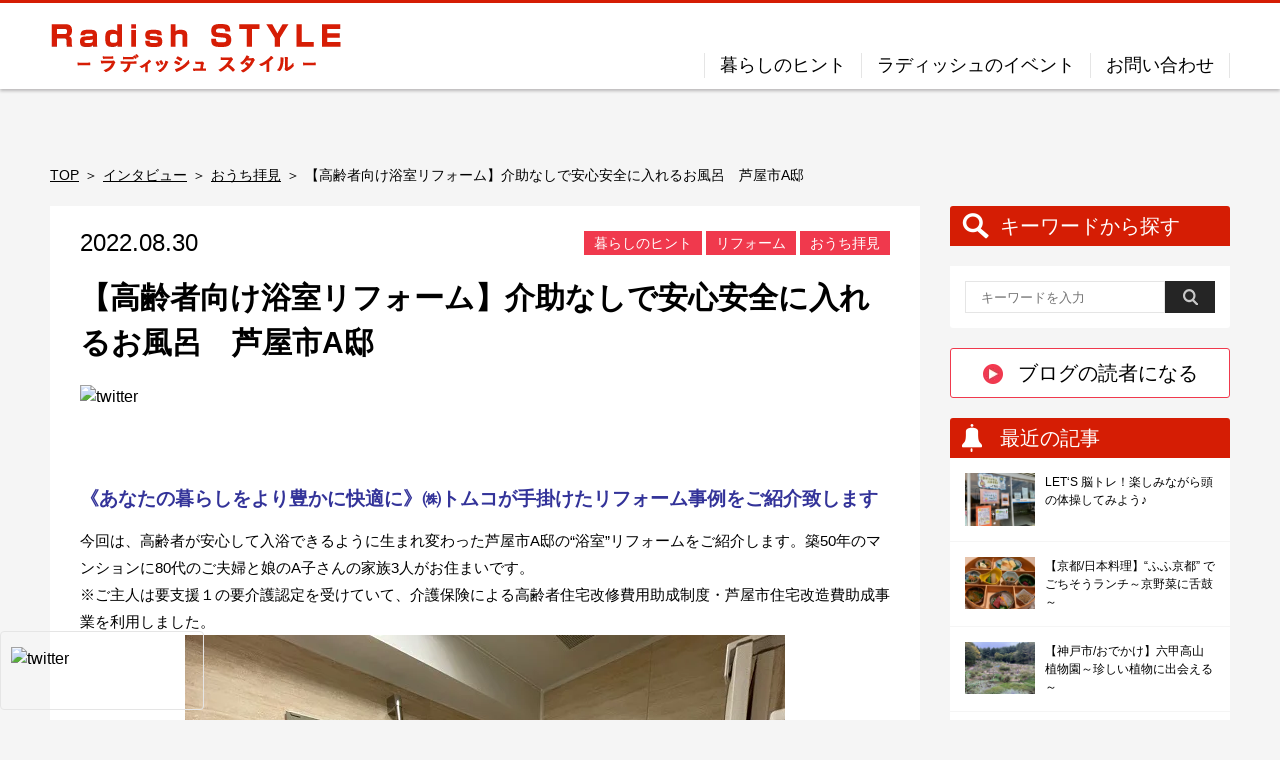

--- FILE ---
content_type: text/html; charset=UTF-8
request_url: https://www.tomuko-radish.jp/living-tips/37863
body_size: 16976
content:
<!DOCTYPE html PUBLIC "-//W3C//DTD XHTML 1.0 Transitional//EN" "http://www.w3.org/TR/xhtml1/DTD/xhtml1-transitional.dtd"><html
lang="ja" xmlns:og="http://ogp.me/ns#" xmlns:fb="http://ogp.me/ns/fb#"><head
profile="http://gmpg.org/xfn/11">
 <script>/*<![CDATA[*/(function(w,d,s,l,i){w[l]=w[l]||[];w[l].push({'gtm.start':
new Date().getTime(),event:'gtm.js'});var f=d.getElementsByTagName(s)[0],
j=d.createElement(s),dl=l!='dataLayer'?'&l='+l:'';j.async=true;j.src=
'https://www.googletagmanager.com/gtm.js?id='+i+dl;f.parentNode.insertBefore(j,f);
})(window,document,'script','dataLayer','GTM-K4X8DT4');/*]]>*/</script> <meta
http-equiv="Content-Type" content="text/html; charset=UTF-8" /><title>
【高齢者向け浴室リフォーム】介助なしで安心安全に入れるお風呂　芦屋市A邸</title><link
rel="alternate" type="application/rss+xml" title="ラディッシュスタイル|神戸の暮らしを楽しく快適節約生活 RSS Feed" href="https://www.tomuko-radish.jp/feed" /><link
rel="pingback" href="https://www.tomuko-radish.jp/media-021/xmlrpc.php" /><link
rel="shortcut icon" href="https://www.tomuko-radish.jp/favicon.ico" /><link
rel="canonical" href="https://www.tomuko-radish.jp/living-tips/37863" /><meta
property="og:type" content="article"><meta
property="og:description" content="築50年のマンションリフォーム。介護認定を受けている高齢者の方の浴室を改装しました。TOTOシステムバスのマンションリモデルタイプWYを施工。股関節にボルトを入れたり足腰に不安があったりする方でも、介助なしに1人で安心安全に入浴できるお風呂が完成。"><meta
property="og:title" content="【高齢者向け浴室リフォーム】介助なしで安心安全に入れるお風呂　芦屋市A邸"><meta
property="og:url" content="https://www.tomuko-radish.jp/living-tips/37863"><meta
property="og:site_name" content="ラディッシュスタイル|神戸の暮らしを楽しく快適節約生活"><meta
property="og:image" content="https://www.tomuko-radish.jp/media-021/wp-content/uploads/2022/08/547375002fbc4956aac255f9ea5530b1.jpg"><meta
name="twitter:description" content="《あなたの暮らしをより豊かに快適に》㈱トムコが手掛けたリフォーム事例をご紹介致します今回は、高齢者が安心して入浴できるように生まれ変わった芦屋市A邸の“浴室”リフォームをご紹介します。築50年..."><meta
property="og:site_name" content="ラディッシュスタイル|神戸の暮らしを楽しく快適節約生活"><meta
property="og:locale" content="ja_JP" /><meta
property="fb:app_id" content=""><meta
name="twitter:card" content="summary_large_image"><meta
name="viewport" content="width=1200, maximum-scale=1, user-scalable=yes"><link
rel="stylesheet" href="https://www.tomuko-radish.jp/media-021/wp-content/themes/monkeytheme_kid/style.css" type="text/css" media="all" /><meta
name='robots' content='max-image-preview:large' /><meta
name="description"  content="築50年のマンションリフォーム。介護認定を受けている高齢者の方の浴室を改装しました。TOTOシステムバスのマンションリモデルタイプWYを施工。股関節にボルトを入れたり足腰に不安があったりする方でも、介助なしに1人で安心安全に入浴できるお風呂が完成。" /> <script type="application/ld+json" class="aioseop-schema">{"@context":"https://schema.org","@graph":[{"@type":"Organization","@id":"https://www.tomuko-radish.jp/#organization","url":"https://www.tomuko-radish.jp/","name":"\u30e9\u30c7\u30a3\u30c3\u30b7\u30e5\u30b9\u30bf\u30a4\u30eb|\u795e\u6238\u306e\u66ae\u3089\u3057\u3092\u697d\u3057\u304f\u5feb\u9069\u7bc0\u7d04\u751f\u6d3b","sameAs":[]},{"@type":"WebSite","@id":"https://www.tomuko-radish.jp/#website","url":"https://www.tomuko-radish.jp/","name":"\u30e9\u30c7\u30a3\u30c3\u30b7\u30e5\u30b9\u30bf\u30a4\u30eb|\u795e\u6238\u306e\u66ae\u3089\u3057\u3092\u697d\u3057\u304f\u5feb\u9069\u7bc0\u7d04\u751f\u6d3b","publisher":{"@id":"https://www.tomuko-radish.jp/#organization"}},{"@type":"WebPage","@id":"https://www.tomuko-radish.jp/living-tips/37863#webpage","url":"https://www.tomuko-radish.jp/living-tips/37863","inLanguage":"ja","name":"\u3010\u9ad8\u9f62\u8005\u5411\u3051\u6d74\u5ba4\u30ea\u30d5\u30a9\u30fc\u30e0\u3011\u4ecb\u52a9\u306a\u3057\u3067\u5b89\u5fc3\u5b89\u5168\u306b\u5165\u308c\u308b\u304a\u98a8\u5442\u3000\u82a6\u5c4b\u5e02A\u90b8","isPartOf":{"@id":"https://www.tomuko-radish.jp/#website"},"datePublished":"2022-08-30T02:00:57+09:00","dateModified":"2023-04-25T01:38:37+09:00","description":"\u7bc950\u5e74\u306e\u30de\u30f3\u30b7\u30e7\u30f3\u30ea\u30d5\u30a9\u30fc\u30e0\u3002\u4ecb\u8b77\u8a8d\u5b9a\u3092\u53d7\u3051\u3066\u3044\u308b\u9ad8\u9f62\u8005\u306e\u65b9\u306e\u6d74\u5ba4\u3092\u6539\u88c5\u3057\u307e\u3057\u305f\u3002TOTO\u30b7\u30b9\u30c6\u30e0\u30d0\u30b9\u306e\u30de\u30f3\u30b7\u30e7\u30f3\u30ea\u30e2\u30c7\u30eb\u30bf\u30a4\u30d7WY\u3092\u65bd\u5de5\u3002\u80a1\u95a2\u7bc0\u306b\u30dc\u30eb\u30c8\u3092\u5165\u308c\u305f\u308a\u8db3\u8170\u306b\u4e0d\u5b89\u304c\u3042\u3063\u305f\u308a\u3059\u308b\u65b9\u3067\u3082\u3001\u4ecb\u52a9\u306a\u3057\u306b1\u4eba\u3067\u5b89\u5fc3\u5b89\u5168\u306b\u5165\u6d74\u3067\u304d\u308b\u304a\u98a8\u5442\u304c\u5b8c\u6210\u3002"},{"@type":"Article","@id":"https://www.tomuko-radish.jp/living-tips/37863#article","isPartOf":{"@id":"https://www.tomuko-radish.jp/living-tips/37863#webpage"},"author":{"@id":"https://www.tomuko-radish.jp/author/ohara#author"},"headline":"\u3010\u9ad8\u9f62\u8005\u5411\u3051\u6d74\u5ba4\u30ea\u30d5\u30a9\u30fc\u30e0\u3011\u4ecb\u52a9\u306a\u3057\u3067\u5b89\u5fc3\u5b89\u5168\u306b\u5165\u308c\u308b\u304a\u98a8\u5442\u3000\u82a6\u5c4b\u5e02A\u90b8","datePublished":"2022-08-30T02:00:57+09:00","dateModified":"2023-04-25T01:38:37+09:00","commentCount":0,"mainEntityOfPage":{"@id":"https://www.tomuko-radish.jp/living-tips/37863#webpage"},"publisher":{"@id":"https://www.tomuko-radish.jp/#organization"},"articleSection":"\u66ae\u3089\u3057\u306e\u30d2\u30f3\u30c8, \u30ea\u30d5\u30a9\u30fc\u30e0, \u304a\u3046\u3061\u62dd\u898b"},{"@type":"Person","@id":"https://www.tomuko-radish.jp/author/ohara#author","name":"\u5c0f\u539f \u7531\u7f8e","sameAs":[],"image":{"@type":"ImageObject","@id":"https://www.tomuko-radish.jp/#personlogo","url":"https://www.tomuko-radish.jp/media-021/wp-content/uploads/2016/09/9209a2bb929ff20ec5240c43d6c853f1-96x96.jpg","width":96,"height":96,"caption":"\u5c0f\u539f \u7531\u7f8e"}}]}</script> <link
rel="canonical" href="https://www.tomuko-radish.jp/living-tips/37863" /><link
rel='dns-prefetch' href='//www.googletagmanager.com' /><link
rel='dns-prefetch' href='//www.google.com' /><link
rel='dns-prefetch' href='//s.w.org' /><link
rel='stylesheet' id='wpo_min-header-0-css'  href='https://www.tomuko-radish.jp/media-021/wp-content/cache/wpo-minify/1719796371/assets/wpo-minify-header-4f931da0.min.css' type='text/css' media='all' /> <script type='text/javascript' src='https://www.tomuko-radish.jp/media-021/wp-includes/js/jquery/jquery.min.js?ver=3.5.1' id='jquery-core-js'></script> <script type='text/javascript' src='https://www.tomuko-radish.jp/media-021/wp-includes/js/jquery/jquery-migrate.min.js?ver=3.3.2' id='jquery-migrate-js'></script> <script type='text/javascript' src='https://www.tomuko-radish.jp/media-021/wp-content/plugins/fancier-author-box/js/ts-fab.min.js?ver=1.4' id='ts_fab_js-js'></script> <script type='text/javascript' src='https://www.tomuko-radish.jp/media-021/wp-content/plugins/aurora-heatmap/js/mobile-detect.min.js?ver=1.4.4' id='mobile-detect-js'></script> <script type='text/javascript' id='aurora-heatmap-reporter-js-extra'>/*  */
var aurora_heatmap_reporter = {"ajax_url":"https:\/\/www.tomuko-radish.jp\/media-021\/wp-admin\/admin-ajax.php","action":"aurora_heatmap","interval":"10","stacks":"10","reports":"click_pc,click_mobile","debug":"0","ajax_delay_time":"3000"};
/*  */</script> <script type='text/javascript' src='https://www.tomuko-radish.jp/media-021/wp-content/plugins/aurora-heatmap/js/reporter.js?ver=1.4.12' id='aurora-heatmap-reporter-js'></script>  <script type='text/javascript' src='https://www.googletagmanager.com/gtag/js?id=G-B5QS4EQ1GL' id='google_gtagjs-js' async></script> <script type='text/javascript' id='google_gtagjs-js-after'>window.dataLayer = window.dataLayer || [];function gtag(){dataLayer.push(arguments);}
gtag('set', 'linker', {"domains":["www.tomuko-radish.jp"]} );
gtag("js", new Date());
gtag("set", "developer_id.dZTNiMT", true);
gtag("config", "G-B5QS4EQ1GL");</script> <link
rel="https://api.w.org/" href="https://www.tomuko-radish.jp/wp-json/" /><link
rel="alternate" type="application/json" href="https://www.tomuko-radish.jp/wp-json/wp/v2/posts/37863" /><link
rel='shortlink' href='https://www.tomuko-radish.jp/?p=37863' /><link
rel="alternate" type="application/json+oembed" href="https://www.tomuko-radish.jp/wp-json/oembed/1.0/embed?url=https%3A%2F%2Fwww.tomuko-radish.jp%2Fliving-tips%2F37863" /><link
rel="alternate" type="text/xml+oembed" href="https://www.tomuko-radish.jp/wp-json/oembed/1.0/embed?url=https%3A%2F%2Fwww.tomuko-radish.jp%2Fliving-tips%2F37863&#038;format=xml" /><meta
name="generator" content="Site Kit by Google 1.123.0" /><script type="text/javascript">/*<![CDATA[*/(function(url){
	if(/(?:Chrome\/26\.0\.1410\.63 Safari\/537\.31|WordfenceTestMonBot)/.test(navigator.userAgent)){ return; }
	var addEvent = function(evt, handler) {
		if (window.addEventListener) {
			document.addEventListener(evt, handler, false);
		} else if (window.attachEvent) {
			document.attachEvent('on' + evt, handler);
		}
	};
	var removeEvent = function(evt, handler) {
		if (window.removeEventListener) {
			document.removeEventListener(evt, handler, false);
		} else if (window.detachEvent) {
			document.detachEvent('on' + evt, handler);
		}
	};
	var evts = 'contextmenu dblclick drag dragend dragenter dragleave dragover dragstart drop keydown keypress keyup mousedown mousemove mouseout mouseover mouseup mousewheel scroll'.split(' ');
	var logHuman = function() {
		if (window.wfLogHumanRan) { return; }
		window.wfLogHumanRan = true;
		var wfscr = document.createElement('script');
		wfscr.type = 'text/javascript';
		wfscr.async = true;
		wfscr.src = url + '&r=' + Math.random();
		(document.getElementsByTagName('head')[0]||document.getElementsByTagName('body')[0]).appendChild(wfscr);
		for (var i = 0; i < evts.length; i++) {
			removeEvent(evts[i], logHuman);
		}
	};
	for (var i = 0; i < evts.length; i++) {
		addEvent(evts[i], logHuman);
	}
})('//www.tomuko-radish.jp/?wordfence_lh=1&hid=E01B3A175A60EA3063C85E87B2C3DED3');/*]]>*/</script><link
rel="icon" href="https://www.tomuko-radish.jp/media-021/wp-content/uploads/2018/10/favicon.png" sizes="32x32" /><link
rel="icon" href="https://www.tomuko-radish.jp/media-021/wp-content/uploads/2018/10/favicon.png" sizes="192x192" /><link
rel="apple-touch-icon" href="https://www.tomuko-radish.jp/media-021/wp-content/uploads/2018/10/favicon.png" /><meta
name="msapplication-TileImage" content="https://www.tomuko-radish.jp/media-021/wp-content/uploads/2018/10/favicon.png" /> <script type='text/javascript' src='https://ajax.googleapis.com/ajax/libs/jquery/1.7.1/jquery.min.js?ver=4.3.1'></script>  <script type="text/javascript" src="https://www.tomuko-radish.jp/media-021/wp-content/themes/monkeytheme_kid/noteit.js"></script>  <script>(function(i,s,o,g,r,a,m){i['GoogleAnalyticsObject']=r;i[r]=i[r]||function(){
  (i[r].q=i[r].q||[]).push(arguments)},i[r].l=1*new Date();a=s.createElement(o),
  m=s.getElementsByTagName(o)[0];a.async=1;a.src=g;m.parentNode.insertBefore(a,m)
  })(window,document,'script','https://www.google-analytics.com/analytics.js','ga');

  ga('create', 'UA-17501140-2', 'auto');
  ga('send', 'pageview');</script>  <script type="text/javascript" src="https://www.tomuko-radish.jp/media-021/wp-content/themes/monkeytheme_kid/sp_slidemenu.js"></script> </head><body data-rsssl=1
class="post-template-default single single-post postid-37863 single-format-standard"><noscript><iframe
src="https://www.googletagmanager.com/ns.html?id=GTM-K4X8DT4"
height="0" width="0" style="display:none;visibility:hidden"></iframe></noscript><div
id="fb-root"></div> <script>/*<![CDATA[*/(function(d, s, id) {
  var js, fjs = d.getElementsByTagName(s)[0];
  if (d.getElementById(id)) return;
  js = d.createElement(s); js.id = id;
  js.src = "//connect.facebook.net/ja_JP/sdk.js#xfbml=1&version=v2.3";
  fjs.parentNode.insertBefore(js, fjs);
}(document, 'script', 'facebook-jssdk'));/*]]>*/</script> <div
id="container"><div
class="clear"></div><div
class="navig-wrap smanone"><div
id="navi-in" class="clearfix"><div
class="logo"><h1 class="sitename">
<a
href="https://www.tomuko-radish.jp/">
<img
src="https://www.tomuko-radish.jp/media-021/wp-content/themes/monkeytheme_kid/images/title.png" alt="/">
</a></h1></div><div
class="navbar sp-none"><div
class="menu-menu-container"><ul
id="menu-menu" class="menu"><li
id="menu-item-2302" class="menu-item menu-item-type-taxonomy menu-item-object-category current-post-ancestor current-menu-parent current-post-parent menu-item-2302"><a
href="https://www.tomuko-radish.jp/category/living-tips">暮らしのヒント</a></li><li
id="menu-item-3340" class="menu-item menu-item-type-taxonomy menu-item-object-category menu-item-3340"><a
href="https://www.tomuko-radish.jp/category/events/radish-events">ラディッシュのイベント</a></li><li
id="menu-item-37" class="menu-item menu-item-type-post_type menu-item-object-page menu-item-37"><a
href="https://www.tomuko-radish.jp/contact">お問い合わせ</a></li></ul></div></div></div></div><div
class="rev-wrap"><div
class="rev-in"></div></div><div
id="wrap"><div
id="wrap-in"><div
id="breadcrumb"><ul
class="breadcrumbs"><li
class="item-home"><a
class="bread-link bread-home" href="https://www.tomuko-radish.jp" title="TOP">TOP</a></li><li
class="item-cat"><a
href="https://www.tomuko-radish.jp/category/interview">インタビュー</a></li><li
class="item-cat"><a
href="https://www.tomuko-radish.jp/category/interview/house">おうち拝見</a></li><li
class="item-current item-37863"><span
class="bread-current bread-37863" title="【高齢者向け浴室リフォーム】介助なしで安心安全に入れるお風呂　芦屋市A邸">【高齢者向け浴室リフォーム】介助なしで安心安全に入れるお風呂　芦屋市A邸</span></li></ul></div><div
id="top_con"><div
id="main"> <script type="text/javascript">/*<![CDATA[*/$(function () {
            if ($('div.blogbox').children().hasClass('p')) {
                $(this).html($(this).html().replace(/((http|https|ftp):\/\/[\w?=&.\/-;#~%-]+(?![\w\s?&.\/;#~%"=-]*>))/g, '<a href="$1">$1</a> '));
            }
        });/*]]>*/</script> <div
id="post-37863" class="post-37863 post type-post status-publish format-standard hentry category-living-tips category-reform category-house"><div
class="kizi kiji"><div
class="entry-meta clearfix"><div
class="entry-date">
<time
class="entry-date date updated" datetime="2022-08-30T11:00:57+09:00">
2022.08.30                        </time></div><div
class="entry-category">
<a
href="https://www.tomuko-radish.jp/category/living-tips" rel="category tag">暮らしのヒント</a> <a
href="https://www.tomuko-radish.jp/category/reform" rel="category tag">リフォーム</a> <a
href="https://www.tomuko-radish.jp/category/interview/house" rel="category tag">おうち拝見</a></div></div><h1 class="entry-title">
【高齢者向け浴室リフォーム】介助なしで安心安全に入れるお風呂　芦屋市A邸</h1><div
class="entry-sns"><div
id="snsbox03"><div
class="sns03"><ul
class="snsb clearfix"><li> <a
href="http://twitter.com/share?text=【高齢者向け浴室リフォーム】介助なしで安心安全に入れるお風呂　芦屋市A邸&amp;lang=ja&amp;url=https://www.tomuko-radish.jp/living-tips/37863" onclick="window.open(encodeURI(decodeURI(this.href)), 'tweetwindow', 'width=550, height=450, personalbar=0, toolbar=0, scrollbars=1, resizable=1' ); return false;"><img
src="https://www.infact1.co.jp/share_img/infact_twitter.png" alt="twitter" ></a></li><li>
<fb:like href="https://www.tomuko-radish.jp/living-tips/37863" width="50" layout="box_count" data-size="large" action="like" show_faces="false" share="false"></fb:like></li><li
style="margin: 0 5px 2px 0;"><script type="text/javascript" src="https://apis.google.com/js/plusone.js"></script> <g:plusone size="tall" href="https://www.tomuko-radish.jp/living-tips/37863"></g:plusone></li><li
style="margin: 0 5px 13px 0;"> <a
href="http://b.hatena.ne.jp/entry/https://www.tomuko-radish.jp/living-tips/37863" class="hatena-bookmark-button" data-hatena-bookmark-title="https://www.tomuko-radish.jp/living-tips/37863" data-hatena-bookmark-layout="vertical-balloon" data-hatena-bookmark-lang="en" title="このエントリーをはてなブックマークに追加"><img
src="https://b.st-hatena.com/images/entry-button/button-only@2x.png" alt="このエントリーをはてなブックマークに追加" width="20" height="20" style="border: none;" /></a><script type="text/javascript" src="https://b.st-hatena.com/js/bookmark_button.js" charset="utf-8" async="async"></script> </li><li> <script type="text/javascript" src="//media.line.me/js/line-button.js?v=20140127" ></script> <script type="text/javascript">new media_line_me.LineButton({"pc":false,"lang":"ja","type":"e"});</script> </li></ul></div></div></div><div
class="entry-content"><p><span
style="color: #333399;"><span
style="font-size: 14pt;"><strong>《あなたの暮らしをより豊かに快適に》㈱トムコが手掛けたリフォーム事例をご紹介致します</strong></span></span></p><p>今回は、高齢者が安心して入浴できるように生まれ変わった芦屋市A邸の“浴室”リフォームをご紹介します。築50年のマンションに80代のご夫婦と娘のA子さんの家族3人がお住まいです。<br
/>
※ご主人は要支援１の要介護認定を受けていて、介護保険による高齢者住宅改修費用助成制度・芦屋市住宅改造費助成事業を利用しました。<br
/>
<img
loading="lazy" class="aligncenter size-full wp-image-37865" src="https://www.tomuko-radish.jp/media-021/wp-content/uploads/2022/08/547375002fbc4956aac255f9ea5530b1.jpg" alt="" width="600" height="449" srcset="https://www.tomuko-radish.jp/media-021/wp-content/uploads/2022/08/547375002fbc4956aac255f9ea5530b1.jpg 600w, https://www.tomuko-radish.jp/media-021/wp-content/uploads/2022/08/547375002fbc4956aac255f9ea5530b1-300x225.jpg 300w, https://www.tomuko-radish.jp/media-021/wp-content/uploads/2022/08/547375002fbc4956aac255f9ea5530b1-187x140.jpg 187w, https://www.tomuko-radish.jp/media-021/wp-content/uploads/2022/08/547375002fbc4956aac255f9ea5530b1-100x75.jpg 100w, https://www.tomuko-radish.jp/media-021/wp-content/uploads/2022/08/547375002fbc4956aac255f9ea5530b1-230x172.jpg 230w" sizes="(max-width: 600px) 100vw, 600px" /></p><div
class="outline">
<span
class="outline__title">目次</span>
<input
class="outline__toggle" id="outline__toggle" type="checkbox" checked="checked"><ul
class="outline__list outline__list-3"><li
class="outline__item"><a
class="outline__link" href="#outline__1"><span>1.</span> TOTOシステムバス　マンションリモデルタイプWY</a></li><li
class="outline__item"><a
class="outline__link" href="#outline__2"><span>2.</span> ご家族からひとこと</a></li><li
class="outline__item"><a
class="outline__link" href="#outline__3"><span>3.</span> 設計担当者　白石彩から</a><ul
class="outline__list outline__list-4"><li
class="outline__item"><a
class="outline__link" href="#outline__3_1"><span>3.1.</span> お住まいに関することならどんなことでもお気軽に♪</a></li></ul></li><li
class="outline__item"><a
class="outline__link" href="#outline__4"><span>4.</span> <span
style="color: #ff0000;">【終了しました】</span>編集室から読者のみなさまにプレゼント！</a><ul
class="outline__list outline__list-4"><li
class="outline__item"><a
class="outline__link" href="#outline__4_1"><span>4.1.</span> 最新号プレゼントの応募方法</a></li></ul></li></ul></div><h3 id="outline__1">TOTOシステムバス　マンションリモデルタイプWY</h3><p><span
style="font-size: 14pt;"><strong>【BEFORE】<br
/>
</strong></span>股関節を手術し足にボルトが入っているというご主人。足が90度以上曲げられないので狭い浴槽ではお湯に浸かることができませんでした。シャワーの際も洗い場の床がツルツルして危ないのでご家族の見守りが必要だったそう。「入浴はデイサービスで済ませていました」。</p><p><span
style="font-size: 14pt;"><strong>【AFTER】<br
/>
</strong><span
style="font-size: 12pt;">ご主人</span><span
style="font-size: 12pt;">がお湯に浸かれるよう広い浴槽に変更。また、手すりや滑りくい床などを採用し、浴室での動作が安心安全に行えるようにしました。<br
/>
</span></span><span
style="font-size: 14pt;"><strong><span
style="font-size: 12pt;">＜ゆるリラ浴槽＞　</span></strong><span
style="font-size: 12pt;">頭と首を自然にサポートするヘッドレストのような形状が特長。</span><span
style="font-size: 12pt;">首・肩・腰・足の4点で身体を</span></span><span
style="font-size: 14pt;"><span
style="font-size: 12pt;">支えるので、1点にかかる力が分散されリラックス効果がアップします。<br
/>
「新しい湯船は、ひじが置けたり頭をゆったりと預けられるので入っていてとても快適です」と、奥様。</span></span><br
/>
<span
style="font-size: 14pt;"><span
style="font-size: 12pt;"><img
loading="lazy" class="aligncenter size-full wp-image-37974" src="https://www.tomuko-radish.jp/media-021/wp-content/uploads/2022/08/de4f9ec94e30b74589aca7d22112a94c.jpg" alt="" width="598" height="348" srcset="https://www.tomuko-radish.jp/media-021/wp-content/uploads/2022/08/de4f9ec94e30b74589aca7d22112a94c.jpg 598w, https://www.tomuko-radish.jp/media-021/wp-content/uploads/2022/08/de4f9ec94e30b74589aca7d22112a94c-300x175.jpg 300w, https://www.tomuko-radish.jp/media-021/wp-content/uploads/2022/08/de4f9ec94e30b74589aca7d22112a94c-210x122.jpg 210w, https://www.tomuko-radish.jp/media-021/wp-content/uploads/2022/08/de4f9ec94e30b74589aca7d22112a94c-100x58.jpg 100w, https://www.tomuko-radish.jp/media-021/wp-content/uploads/2022/08/de4f9ec94e30b74589aca7d22112a94c-230x134.jpg 230w" sizes="(max-width: 598px) 100vw, 598px" /></span></span></p><p><span
style="font-size: 14pt;"><span
style="font-size: 12pt;"><b>＜<strong>手すり</strong>＞　</b></span></span><span
style="font-size: 14pt;"><span
style="font-size: 12pt;">浴槽に沿った横手すり<strong>①</strong>と、浴室入口側に縦手すり<strong>②</strong>を設置。理学療法士をしているA子さんは「父の身体状況を見て浴槽側は横手すりだけで大丈夫だろうと判断しました」。しかし完成後、実際お父様が入浴している様子を見て、Ｌ字型にした方がこの先も安心だと感じたのだそう。そこで改めて浴槽沿いの方にもう1本縦手すり<strong>③</strong>を加えＬ字型にすることに。「今は必要なくても、</span></span><span
style="font-size: 14pt;"><span
style="font-size: 12pt;">1歩先の状態を想定し手厚めに対応することが大事だと気が付きました。手すりは知らず知らずのうちに私自身も使っているし誰にとっても便利な物だと思います」。</span></span><strong><img
loading="lazy" class="aligncenter size-full wp-image-38307" src="https://www.tomuko-radish.jp/media-021/wp-content/uploads/2022/08/78ce5d978a79a53596d957dd02e8dea8.jpg" alt="" width="600" height="339" srcset="https://www.tomuko-radish.jp/media-021/wp-content/uploads/2022/08/78ce5d978a79a53596d957dd02e8dea8.jpg 600w, https://www.tomuko-radish.jp/media-021/wp-content/uploads/2022/08/78ce5d978a79a53596d957dd02e8dea8-300x170.jpg 300w, https://www.tomuko-radish.jp/media-021/wp-content/uploads/2022/08/78ce5d978a79a53596d957dd02e8dea8-210x119.jpg 210w, https://www.tomuko-radish.jp/media-021/wp-content/uploads/2022/08/78ce5d978a79a53596d957dd02e8dea8-100x57.jpg 100w, https://www.tomuko-radish.jp/media-021/wp-content/uploads/2022/08/78ce5d978a79a53596d957dd02e8dea8-230x130.jpg 230w" sizes="(max-width: 600px) 100vw, 600px" /></strong></p><p><strong>＜<span
style="font-size: 14pt;"><span
style="font-size: 12pt;">ほっカラリ床</span></span>＞</strong>　床の表面が滑りにくく乾きやすい仕様に。床の内側にクッション層があるため、踏み心地が畳のように柔らかく温かです。<br
/>
<span
style="font-size: 14pt;"><span
style="font-size: 12pt;">「父ひとりでも安心して入浴できるようになりました」。</span></span><span
style="font-size: 14pt;"><span
style="font-size: 12pt;"><br
/>
<img
loading="lazy" class="aligncenter size-full wp-image-38002" src="https://www.tomuko-radish.jp/media-021/wp-content/uploads/2022/08/1696a59602594c1a02f5f15066a9785a.jpg" alt="" width="600" height="416" srcset="https://www.tomuko-radish.jp/media-021/wp-content/uploads/2022/08/1696a59602594c1a02f5f15066a9785a.jpg 600w, https://www.tomuko-radish.jp/media-021/wp-content/uploads/2022/08/1696a59602594c1a02f5f15066a9785a-300x208.jpg 300w, https://www.tomuko-radish.jp/media-021/wp-content/uploads/2022/08/1696a59602594c1a02f5f15066a9785a-202x140.jpg 202w, https://www.tomuko-radish.jp/media-021/wp-content/uploads/2022/08/1696a59602594c1a02f5f15066a9785a-100x69.jpg 100w, https://www.tomuko-radish.jp/media-021/wp-content/uploads/2022/08/1696a59602594c1a02f5f15066a9785a-230x159.jpg 230w" sizes="(max-width: 600px) 100vw, 600px" /></span></span></p><h3 id="outline__2">ご家族からひとこと</h3><p><strong>ご主人</strong>「デイサービスに頼らず、我が家でお風呂を楽しめるようになりました。手すりもちょうどいい場所についているので安心して移動ができるし、何も言うことなし！」。<br
/>
<strong>奥様</strong>「自宅で入浴できるようになって主人の寝つきが良くなりました。最新式のお風呂は便利だしとても快適。色々と考えてくれた娘と、設計担当の白石さんに感謝しています」。<br
/>
<b>A子様</b>「介助無しで入浴できるお風呂になったことを、父自身が一番喜んでいると思います。もっぱらシャワー派だった私も、ゆったりと湯船に浸かってバスタイムを楽しむようになりました」。</p><h3 id="outline__3">設計担当者　白石彩から</h3><p><img
loading="lazy" class="aligncenter wp-image-18002 size-large" src="https://www.tomuko-radish.jp/media-021/wp-content/uploads/2020/08/IMGP3150-1024x680.jpg" alt="" width="546" height="363" />設計プランを立てる時には、“住みなれた家で、より充実した毎日を送る” そんなお手伝いができるようにと考えています。リフォーム後、ご主人がひとりでも入浴できるようになったとお聞きし本当に良かったと思いました。<br
/>
手すりの設置や段差の解消は、“生活の質 (QOL=Quality of Life)”の向上にも繋がります。要介護認定を受けた方なら介護保険制度や自治体による住宅改修費用の助成金や補助金を利用することも可能ですので、介護に関するリフォームなど、ぜひ気軽にご相談ください。</p><h4 id="outline__3_1">お住まいに関することならどんなことでもお気軽に♪</h4><p><a
href="https://www.tomuko.co.jp/contact/"><img
loading="lazy" class="alignnone wp-image-18987 size-full" src="https://www.tomuko-radish.jp/media-021/wp-content/uploads/2020/09/mail-1.jpg" alt="" width="490" height="127" srcset="https://www.tomuko-radish.jp/media-021/wp-content/uploads/2020/09/mail-1.jpg 490w, https://www.tomuko-radish.jp/media-021/wp-content/uploads/2020/09/mail-1-300x78.jpg 300w, https://www.tomuko-radish.jp/media-021/wp-content/uploads/2020/09/mail-1-210x54.jpg 210w, https://www.tomuko-radish.jp/media-021/wp-content/uploads/2020/09/mail-1-100x26.jpg 100w, https://www.tomuko-radish.jp/media-021/wp-content/uploads/2020/09/mail-1-230x60.jpg 230w" sizes="(max-width: 490px) 100vw, 490px" /></a></p><p>株式会社トムコ</p><table
style="border-collapse: collapse; width: 84.3088%;"><tbody><tr><td
style="width: 21.3333%;">森田本店</td><td
style="width: 20.4583%;">0120-86-1065</td><td
style="width: 42.8629%;">神戸市兵庫区多聞通１丁目１－７</td></tr><tr><td
style="width: 21.3333%;">西鈴蘭台店</td><td
style="width: 20.4583%;">0120-86-1870</td><td
style="width: 42.8629%;">神戸市 北区南五葉１丁目６</td></tr><tr><td
style="width: 21.3333%;">三木店</td><td
style="width: 20.4583%;">0120-86-8766</td><td
style="width: 42.8629%;">三木市緑ヶ丘町中１丁目１１－２５</td></tr><tr><td
style="width: 21.3333%;">須磨・長田店</td><td
style="width: 20.4583%;">0120-78-1065</td><td
style="width: 42.8629%;">神戸市須磨区寺田町３－１－２２</td></tr><tr><td
style="width: 21.3333%;">くずは ･京田辺店</td><td
style="width: 20.4583%;">0120-46-1065</td><td
style="width: 42.8629%;">大阪府枚方市南楠葉１－１－２６</td></tr></tbody></table><p>&nbsp;</p><h3 id="outline__4"><span
style="color: #ff0000;">【終了しました】</span>編集室から読者のみなさまにプレゼント！</h3><p>関西のグルメ情報誌「あまから手帖」最新号を抽選で毎月10名様にプレゼント致します。</p><h4 id="outline__4_1">最新号プレゼントの応募方法</h4><p><span
style="color: #ff0000;">締め切りは毎月23日。</span>当選発表は本の発送をもって代えさせていただきます。抽選結果のお問い合わせにはお答えできませんのでご了承ください。<br
/>
※応募にあたってご記入いただいた個人情報は、弊社で厳重に管理いたします。</p><div
style="font-size: 0px; height: 0px; line-height: 0px; margin: 0; padding: 0; clear: both;"></div></p><div
id="ts-fab-below" class="ts-fab-wrapper"><span
class="screen-reader-text">The following two tabs change content below.</span><ul
class="ts-fab-list"><li
class="ts-fab-bio-link"><a
href="#ts-fab-bio-below">Profile</a></li><li
class="ts-fab-latest-posts-link"><a
href="#ts-fab-latest-posts-below">最新の記事</a></li></ul><div
class="ts-fab-tabs"><div
class="ts-fab-tab" id="ts-fab-bio-below"><div
class="ts-fab-avatar"><img
alt='' src='https://www.tomuko-radish.jp/media-021/wp-content/uploads/2016/09/9209a2bb929ff20ec5240c43d6c853f1-80x80.jpg' srcset='https://www.tomuko-radish.jp/media-021/wp-content/uploads/2016/09/9209a2bb929ff20ec5240c43d6c853f1.jpg 2x' class='avatar avatar-80 photo' height='80' width='80' loading='lazy'/><div
class="ts-fab-social-links"></div></div><div
class="ts-fab-text"><div
class="ts-fab-header"><h4>小原 由美</h4></div><div
class="ts-fab-content">ラディッシュ企画編集室で主に、リフォーム記事、イラスト、筆ロゴを担当しています。
趣味は朗読・絵本・芝居観賞。『朗読シアターKOBE』に所属し子どもから大人の方達の元へおはなしの楽しい世界をお届けしています！
福祉住環境コーディネーター２級、カラーセラピスト、FM千里カタリスト。</div></div></div><div
class="ts-fab-tab" id="ts-fab-latest-posts-below"><div
class="ts-fab-avatar"><img
alt='' src='https://www.tomuko-radish.jp/media-021/wp-content/uploads/2016/09/9209a2bb929ff20ec5240c43d6c853f1-80x80.jpg' srcset='https://www.tomuko-radish.jp/media-021/wp-content/uploads/2016/09/9209a2bb929ff20ec5240c43d6c853f1.jpg 2x' class='avatar avatar-80 photo' height='80' width='80' loading='lazy'/><div
class="ts-fab-social-links"></div></div><div
class="ts-fab-text"><div
class="ts-fab-header"><h4>最新記事 by 小原 由美 <span
class="latest-see-all">(<a
href="https://www.tomuko-radish.jp/author/ohara" rel="nofollow">全て見る</a>)</span></h4></div><ul
class="ts-fab-latest"><li>
<a
href="https://www.tomuko-radish.jp/living-tips/58306">LET‘S 脳トレ！楽しみながら頭の体操してみよう♪</a><span> - 2025年3月31日</span></li><li>
<a
href="https://www.tomuko-radish.jp/reform/58061">【神戸市/キッチンリフォーム】大切にしてきた今までの暮らしに快適性をプラス</a><span> - 2025年3月18日</span></li><li>
<a
href="https://www.tomuko-radish.jp/outing-information/57146">【京都/大人の遠足】“京都市京セラ美術館” の建物を楽しむ～新旧の美しき融合～</a><span> - 2025年3月13日</span></li></ul></div></div></div></div>                <a
href="https://www.tomuko-radish.jp/mail/" class="mail_btn mail_btn_up">ブログの読者になる</a></div></div><div
style="padding:20px 0px;"></div><div
id="snsbox03"><h3 class="kanren">シェアする</h3><div
class="sns03"><ul
class="snsb clearfix big_snsb"><li
style="margin-bottom:10px;">
<a
href="https://twitter.com/share?text=【高齢者向け浴室リフォーム】介助なしで安心安全に入れるお風呂　芦屋市A邸&amp;lang=ja&amp;url=https://www.tomuko-radish.jp/living-tips/37863"
onclick="window.open(encodeURI(decodeURI(this.href)), 'tweetwindow', 'width=550, height=450, personalbar=0, toolbar=0, scrollbars=1, resizable=1' ); return false;"><img
src="https://www.infact1.co.jp/share_img/btn_tw.png" alt="twitter"></a></li><li
style="margin-bottom:10px;"><a
onclick="window.open(this.href, 'FBwindow', 'width=550, height=450, menubar=no, toolbar=no, scrollbars=yes'); return false;"
href="https://www.facebook.com/share.php?u=https://www.tomuko-radish.jp/living-tips/37863"><img
src="https://www.infact1.co.jp/share_img/btn_fb.png" alt="facebook"></a></li><li
style="margin-bottom:10px;"><a
href="https://b.hatena.ne.jp/entry/https://www.tomuko-radish.jp/living-tips/37863"
class="hatena-bookmark-button"
data-hatena-bookmark-layout="simple"
data-hatena-bookmark-lang="en"
title="https://www.tomuko-radish.jp/living-tips/37863"><img
src="https://www.infact1.co.jp/share_img/btn_hatebu.png"
alt="このエントリーをはてなブックマークに追加"/></a> <script type="text/javascript" src="https://b.st-hatena.com/js/bookmark_button.js"
                            charset="utf-8"
                            async="async"></script> </li><li
style="margin-bottom:10px;"><a
href="//line.naver.jp/R/msg/text/?【高齢者向け浴室リフォーム】介助なしで安心安全に入れるお風呂　芦屋市A邸%0D%0Ahttps://www.tomuko-radish.jp/living-tips/37863"><img
style="    max-width: 140px;
width: 100%;" src="https://www.infact1.co.jp/share_img/btn_line.png" width="130" height="46" alt="LINEで送る"/></a></li></ul></div></div><div
id="side_mail" class="pc_none"><h2>ブログの読者になる</h2><div
class="mail">
ブログの読者になると新着記事の通知を<br>メールで受け取ることができます。
<a
href="https://www.tomuko-radish.jp/mail/"><div
class="mail_btn">読者登録はコチラ</div>
</a></div></div><div
class="single-posts recent-post"><h3 class="kanren">最近書いた記事</h3><div
class="post-wrap clearfix"><article
class="entry">
<a
href="https://www.tomuko-radish.jp/living-tips/58306" title="LET‘S 脳トレ！楽しみながら頭の体操してみよう♪"><div
class="sumbox">
<img
src="https://www.tomuko-radish.jp/media-021/wp-content/uploads/2025/03/ea44fa127c5063b853ffa7ec5975a6d3.jpg" width="101"/></div><h4>
LET‘S 脳トレ！楽しみながら頭の体操してみよう♪</h4>
</a></article><article
class="entry">
<a
href="https://www.tomuko-radish.jp/outing-information/57924" title="【京都/日本料理】“ふふ京都” でごちそうランチ～京野菜に舌鼓～"><div
class="sumbox">
<img
src="https://www.tomuko-radish.jp/media-021/wp-content/uploads/2025/02/1739943608128.jpg" width="101"/></div><h4>
【京都/日本料理】“ふふ京都” でごちそうランチ～京野菜に舌鼓～</h4>
</a></article><article
class="entry">
<a
href="https://www.tomuko-radish.jp/outing-information/56499" title="【神戸市/おでかけ】六甲高山植物園～珍しい植物に出会える～"><div
class="sumbox">
<img
src="https://www.tomuko-radish.jp/media-021/wp-content/uploads/2025/01/IMG_8991-e1739421890587.jpg" width="101"/></div><h4>
【神戸市/おでかけ】六甲高山植物園～珍しい植物に出会える～</h4>
</a></article></div><div
class="view-all">
<a
href="https://www.tomuko-radish.jp/recent-posts" title="view all">もっと見る</a></div></div><div
class="single-posts related-post"><h3 class="kanren">関連の記事</h3><div
class="post-wrap clearfix"><article
class="entry">
<a
href="https://www.tomuko-radish.jp/reform/3088" title="安心して親子でお風呂タイム！子育て世代向けおすすめ設備ЖシステムバスTOTO[sazana]編"><div
class="sumbox">
<img
src="https://www.tomuko-radish.jp/media-021/wp-content/uploads/2016/12/IMGP9666-e1482970973733-833x1024.jpg" width="101"/></div><h4>
安心して親子でお風呂タイム！子育て世代向けおすすめ設備ЖシステムバスTOTO[sazana]編</h4>
</a></article><article
class="entry">
<a
href="https://www.tomuko-radish.jp/outing-information/55902" title="【神戸・板宿/リユースショップ】イタヤドベースでブランド物の掘り出し物みーつけた！"><div
class="sumbox">
<img
src="https://www.tomuko-radish.jp/media-021/wp-content/uploads/2024/10/1729750421766.jpg" width="101"/></div><h4>
【神戸・板宿/リユースショップ】イタヤドベースでブランド物の掘り出し物みーつけた！</h4>
</a></article><article
class="entry">
<a
href="https://www.tomuko-radish.jp/living-tips/13338" title="これからが旬！少し得するはっさくミニ知識"><div
class="sumbox">
<img
src="https://www.tomuko-radish.jp/media-021/wp-content/uploads/2019/02/b593ab12bef3034ec75ced92820d4900.jpg" width="101"/></div><h4>
これからが旬！少し得するはっさくミニ知識</h4>
</a></article></div><div
class="view-all">
<a
href="https://www.tomuko-radish.jp/related-posts?0=10&#038;1=11&#038;2=85"
title="view all">もっと見る</a></div></div></div></div></div><div
id="side"><div
class="smart_none"><div
id="side_search"><h2 class="menu_underh2">キーワードから探す</h2><div
class="searchs"><div
id="search"><form
method="get" id="searchform" action="https://www.tomuko-radish.jp/">
<label
class="hidden" for="s">
</label>
<input
type="text" value=""  placeholder="キーワードを入力" name="s" id="s" />
<input
type="image" src="https://www.tomuko-radish.jp/media-021/wp-content/themes/monkeytheme_kid/images/btn2.gif" alt="検索" id="searchsubmit"  value="Search" /></form></div></div></div></div><div
class="smart_none"><div
id="side_mail">
<a
href="https://www.tomuko-radish.jp/mail/" class="mail_btn">ブログの読者になる</a></div></div><div
class="sidead"></div><div
class="newest_blog sidebar_blog"><h4 class="menu_underh2">最近の記事</h4><div
class="sidebar_blog_in"><ul><li>
<a
href="https://www.tomuko-radish.jp/living-tips/58306" title="LET‘S 脳トレ！楽しみながら頭の体操してみよう♪"><div
class="featured-image">
<img
src="https://www.tomuko-radish.jp/media-021/wp-content/uploads/2025/03/ea44fa127c5063b853ffa7ec5975a6d3.jpg" width="70" height="46" /></div><div
class="title">LET‘S 脳トレ！楽しみながら頭の体操してみよう♪</div></a></li><li>
<a
href="https://www.tomuko-radish.jp/outing-information/57924" title="【京都/日本料理】“ふふ京都” でごちそうランチ～京野菜に舌鼓～"><div
class="featured-image">
<img
src="https://www.tomuko-radish.jp/media-021/wp-content/uploads/2025/02/1739943608128.jpg" width="70" height="46" /></div><div
class="title">【京都/日本料理】“ふふ京都” でごちそうランチ～京野菜に舌鼓～</div></a></li><li>
<a
href="https://www.tomuko-radish.jp/outing-information/56499" title="【神戸市/おでかけ】六甲高山植物園～珍しい植物に出会える～"><div
class="featured-image">
<img
src="https://www.tomuko-radish.jp/media-021/wp-content/uploads/2025/01/IMG_8991-e1739421890587.jpg" width="70" height="46" /></div><div
class="title">【神戸市/おでかけ】六甲高山植物園～珍しい植物に出会える～</div></a></li></ul>
<a
class="view-more" title="view more" href="https://www.tomuko-radish.jp/recent-posts">もっと見る</a></div></div><div
class="kizi02"><div
class="snsb-wrap"><h4 class="menu_underh2">公式SNSアカウント</h4><ul
class="snsb clearfix"><li
style="padding-left:0;"><a
href="https://www.facebook.com/tomuko1950/" target="_blank"><img
src="https://www.infact1.co.jp/share_img/side_fb.png" alt="facebook" width="50"></a></li><li
style="padding-left:0;"><a
href="https://www.instagram.com/radishstyle" target="_blank"><img
src="https://www.infact1.co.jp/share_img/side_in.png" alt="instagram" width="50"></a></li></ul></div><div
id="twibox"><ul><li><h4 class="menu_underh2">イベント</h4><ul
id="" class="eo-events eo-events-widget" ><li
class="eo-no-events" > 現在予定されているイベントはありません</li></ul></li></ul><ul><li><h4 class="menu_underh2">イベント情報</h4><div
id='eo_calendar_widget-2_content' class='eo-widget-cal-wrap' data-eo-widget-cal-id='eo_calendar_widget-2' ><table
id='wp-calendar'><caption> 1月 2026</caption><thead><tr><th
title='月曜日' scope='col'>月</th><th
title='火曜日' scope='col'>火</th><th
title='水曜日' scope='col'>水</th><th
title='木曜日' scope='col'>木</th><th
title='金曜日' scope='col'>金</th><th
title='土曜日' scope='col'>土</th><th
title='日曜日' scope='col'>日</th></tr></thead><tbody><tr><td
class="pad eo-before-month" colspan="1">&nbsp;</td><td
class="pad eo-before-month" colspan="1">&nbsp;</td><td
class="pad eo-before-month" colspan="1">&nbsp;</td><td
data-eo-wc-date='2026-01-01' class='eo-past-date'> 1</td><td
data-eo-wc-date='2026-01-02' class='eo-past-date'> 2</td><td
data-eo-wc-date='2026-01-03' class='eo-past-date'> 3</td><td
data-eo-wc-date='2026-01-04' class='eo-past-date'> 4</td></tr><tr><td
data-eo-wc-date='2026-01-05' class='eo-past-date'> 5</td><td
data-eo-wc-date='2026-01-06' class='eo-past-date'> 6</td><td
data-eo-wc-date='2026-01-07' class='eo-past-date'> 7</td><td
data-eo-wc-date='2026-01-08' class='eo-past-date'> 8</td><td
data-eo-wc-date='2026-01-09' class='eo-past-date'> 9</td><td
data-eo-wc-date='2026-01-10' class='eo-past-date'> 10</td><td
data-eo-wc-date='2026-01-11' class='eo-past-date'> 11</td></tr><tr><td
data-eo-wc-date='2026-01-12' class='eo-past-date'> 12</td><td
data-eo-wc-date='2026-01-13' class='eo-past-date'> 13</td><td
data-eo-wc-date='2026-01-14' class='eo-past-date'> 14</td><td
data-eo-wc-date='2026-01-15' class='eo-past-date'> 15</td><td
data-eo-wc-date='2026-01-16' class='eo-past-date'> 16</td><td
data-eo-wc-date='2026-01-17' class='eo-past-date'> 17</td><td
data-eo-wc-date='2026-01-18' class='eo-past-date'> 18</td></tr><tr><td
data-eo-wc-date='2026-01-19' class='eo-past-date'> 19</td><td
data-eo-wc-date='2026-01-20' class='eo-past-date'> 20</td><td
data-eo-wc-date='2026-01-21' class='eo-past-date'> 21</td><td
data-eo-wc-date='2026-01-22' class='eo-past-date'> 22</td><td
data-eo-wc-date='2026-01-23' class='eo-past-date'> 23</td><td
data-eo-wc-date='2026-01-24' class='eo-past-date'> 24</td><td
data-eo-wc-date='2026-01-25' class='today'> 25</td></tr><tr><td
data-eo-wc-date='2026-01-26' class='eo-future-date'> 26</td><td
data-eo-wc-date='2026-01-27' class='eo-future-date'> 27</td><td
data-eo-wc-date='2026-01-28' class='eo-future-date'> 28</td><td
data-eo-wc-date='2026-01-29' class='eo-future-date'> 29</td><td
data-eo-wc-date='2026-01-30' class='eo-future-date'> 30</td><td
data-eo-wc-date='2026-01-31' class='eo-future-date'> 31</td><td
class="pad eo-after-month" colspan="1">&nbsp;</td></tr></tbody><tfoot><tr><td
id='eo-widget-prev-month' colspan='3'><a
title='先月' href='https://www.tomuko-radish.jp?eo_month=2025-12'>&laquo; 12月</a></td><td
class='pad'>&nbsp;</td><td
id='eo-widget-next-month' colspan='3'><a
title='翌月' href='https://www.tomuko-radish.jp?eo_month=2026-02'> 2月 &raquo; </a></td></tr></tfoot></table></div></li></ul><ul><li><h4 class="menu_underh2">カテゴリー</h4><ul><li
class="cat-item cat-item-9"><a
href="https://www.tomuko-radish.jp/category/outing-information">おでかけ情報</a> (420)<ul
class='children'><li
class="cat-item cat-item-29"><a
href="https://www.tomuko-radish.jp/category/outing-information/hyogo">兵庫</a> (215)<ul
class='children'><li
class="cat-item cat-item-25"><a
href="https://www.tomuko-radish.jp/category/outing-information/hyogo/kobe">神戸</a> (183)</li></ul></li><li
class="cat-item cat-item-28"><a
href="https://www.tomuko-radish.jp/category/outing-information/osaka">大阪</a> (52)</li><li
class="cat-item cat-item-27"><a
href="https://www.tomuko-radish.jp/category/outing-information/kyoto">京都</a> (20)</li><li
class="cat-item cat-item-70"><a
href="https://www.tomuko-radish.jp/category/outing-information/outing-other">その他</a> (22)</li></ul></li><li
class="cat-item cat-item-10"><a
href="https://www.tomuko-radish.jp/category/living-tips">暮らしのヒント</a> (670)<ul
class='children'><li
class="cat-item cat-item-92"><a
href="https://www.tomuko-radish.jp/category/living-tips/clean">掃除・お手入れ</a> (22)</li><li
class="cat-item cat-item-95"><a
href="https://www.tomuko-radish.jp/category/living-tips/gourmet">グルメ</a> (81)</li><li
class="cat-item cat-item-39"><a
href="https://www.tomuko-radish.jp/category/living-tips/interior-zakka">インテリア雑貨</a> (47)</li><li
class="cat-item cat-item-40"><a
href="https://www.tomuko-radish.jp/category/living-tips/recipe">レシピ</a> (196)</li><li
class="cat-item cat-item-42"><a
href="https://www.tomuko-radish.jp/category/living-tips/hand-made">ハンドメイド</a> (69)</li><li
class="cat-item cat-item-63"><a
href="https://www.tomuko-radish.jp/category/living-tips/beauty-health">美容と健康</a> (62)</li><li
class="cat-item cat-item-65"><a
href="https://www.tomuko-radish.jp/category/living-tips/pets">ペット</a> (49)</li><li
class="cat-item cat-item-71"><a
href="https://www.tomuko-radish.jp/category/living-tips/kosodate">子育て</a> (44)</li><li
class="cat-item cat-item-43"><a
href="https://www.tomuko-radish.jp/category/living-tips/other">その他</a> (105)</li></ul></li><li
class="cat-item cat-item-11"><a
href="https://www.tomuko-radish.jp/category/reform">リフォーム</a> (84)</li><li
class="cat-item cat-item-12"><a
href="https://www.tomuko-radish.jp/category/gas">ガス屋が語るちょっといい話</a> (205)</li><li
class="cat-item cat-item-79"><a
href="https://www.tomuko-radish.jp/category/events">イベント</a> (180)<ul
class='children'><li
class="cat-item cat-item-17"><a
href="https://www.tomuko-radish.jp/category/events/radish-events">ラディッシュのイベント</a> (149)</li><li
class="cat-item cat-item-22"><a
href="https://www.tomuko-radish.jp/category/events/tomuko-events">トムコのイベント</a> (18)</li><li
class="cat-item cat-item-80"><a
href="https://www.tomuko-radish.jp/category/events/area-events">地域のイベント</a> (17)</li></ul></li><li
class="cat-item cat-item-81"><a
href="https://www.tomuko-radish.jp/category/interview">インタビュー</a> (141)<ul
class='children'><li
class="cat-item cat-item-82"><a
href="https://www.tomuko-radish.jp/category/interview/shops">気になるこの店</a> (55)</li><li
class="cat-item cat-item-83"><a
href="https://www.tomuko-radish.jp/category/interview/person">すてきなあの人</a> (26)</li><li
class="cat-item cat-item-84"><a
href="https://www.tomuko-radish.jp/category/interview/friends">ゆかいな仲間</a> (18)</li><li
class="cat-item cat-item-85"><a
href="https://www.tomuko-radish.jp/category/interview/house">おうち拝見</a> (41)</li></ul></li><li
class="cat-item cat-item-86"><a
href="https://www.tomuko-radish.jp/category/art">コラム＆アート</a> (222)<ul
class='children'><li
class="cat-item cat-item-93"><a
href="https://www.tomuko-radish.jp/category/art/enjoy-colors">色と遊ぶ</a> (22)</li><li
class="cat-item cat-item-94"><a
href="https://www.tomuko-radish.jp/category/art/%e3%81%bb%e3%81%a3%e3%81%93%e3%82%8a%e7%b5%b5%e6%89%8b%e7%b4%99">ほっこり絵手紙</a> (24)</li><li
class="cat-item cat-item-87"><a
href="https://www.tomuko-radish.jp/category/art/jinsei">人生いろいろ</a> (51)</li><li
class="cat-item cat-item-88"><a
href="https://www.tomuko-radish.jp/category/art/nohara">のはらからのたより</a> (53)</li><li
class="cat-item cat-item-89"><a
href="https://www.tomuko-radish.jp/category/art/sketch">ふんわりスケッチ</a> (8)</li><li
class="cat-item cat-item-90"><a
href="https://www.tomuko-radish.jp/category/art/minnano">みんなのギャラリー</a> (48)</li><li
class="cat-item cat-item-91"><a
href="https://www.tomuko-radish.jp/category/art/breath">ほっと ひといき</a> (15)</li></ul></li></ul></li></ul><ul><li><h4 class="menu_underh2">アーカイブ</h4>		<label
class="screen-reader-text" for="archives-dropdown-2">アーカイブ</label>
<select
id="archives-dropdown-2" name="archive-dropdown"><option
value="">月を選択</option><option
value='https://www.tomuko-radish.jp/date/2025/03'> 2025年3月 &nbsp;(14)</option><option
value='https://www.tomuko-radish.jp/date/2025/02'> 2025年2月 &nbsp;(12)</option><option
value='https://www.tomuko-radish.jp/date/2025/01'> 2025年1月 &nbsp;(12)</option><option
value='https://www.tomuko-radish.jp/date/2024/12'> 2024年12月 &nbsp;(17)</option><option
value='https://www.tomuko-radish.jp/date/2024/11'> 2024年11月 &nbsp;(18)</option><option
value='https://www.tomuko-radish.jp/date/2024/10'> 2024年10月 &nbsp;(19)</option><option
value='https://www.tomuko-radish.jp/date/2024/09'> 2024年9月 &nbsp;(17)</option><option
value='https://www.tomuko-radish.jp/date/2024/08'> 2024年8月 &nbsp;(18)</option><option
value='https://www.tomuko-radish.jp/date/2024/07'> 2024年7月 &nbsp;(18)</option><option
value='https://www.tomuko-radish.jp/date/2024/06'> 2024年6月 &nbsp;(16)</option><option
value='https://www.tomuko-radish.jp/date/2024/05'> 2024年5月 &nbsp;(18)</option><option
value='https://www.tomuko-radish.jp/date/2024/04'> 2024年4月 &nbsp;(18)</option><option
value='https://www.tomuko-radish.jp/date/2024/03'> 2024年3月 &nbsp;(17)</option><option
value='https://www.tomuko-radish.jp/date/2024/02'> 2024年2月 &nbsp;(17)</option><option
value='https://www.tomuko-radish.jp/date/2024/01'> 2024年1月 &nbsp;(13)</option><option
value='https://www.tomuko-radish.jp/date/2023/12'> 2023年12月 &nbsp;(17)</option><option
value='https://www.tomuko-radish.jp/date/2023/11'> 2023年11月 &nbsp;(16)</option><option
value='https://www.tomuko-radish.jp/date/2023/10'> 2023年10月 &nbsp;(18)</option><option
value='https://www.tomuko-radish.jp/date/2023/09'> 2023年9月 &nbsp;(17)</option><option
value='https://www.tomuko-radish.jp/date/2023/08'> 2023年8月 &nbsp;(17)</option><option
value='https://www.tomuko-radish.jp/date/2023/07'> 2023年7月 &nbsp;(16)</option><option
value='https://www.tomuko-radish.jp/date/2023/06'> 2023年6月 &nbsp;(17)</option><option
value='https://www.tomuko-radish.jp/date/2023/05'> 2023年5月 &nbsp;(19)</option><option
value='https://www.tomuko-radish.jp/date/2023/04'> 2023年4月 &nbsp;(16)</option><option
value='https://www.tomuko-radish.jp/date/2023/03'> 2023年3月 &nbsp;(17)</option><option
value='https://www.tomuko-radish.jp/date/2023/02'> 2023年2月 &nbsp;(16)</option><option
value='https://www.tomuko-radish.jp/date/2023/01'> 2023年1月 &nbsp;(16)</option><option
value='https://www.tomuko-radish.jp/date/2022/12'> 2022年12月 &nbsp;(16)</option><option
value='https://www.tomuko-radish.jp/date/2022/11'> 2022年11月 &nbsp;(17)</option><option
value='https://www.tomuko-radish.jp/date/2022/10'> 2022年10月 &nbsp;(17)</option><option
value='https://www.tomuko-radish.jp/date/2022/09'> 2022年9月 &nbsp;(17)</option><option
value='https://www.tomuko-radish.jp/date/2022/08'> 2022年8月 &nbsp;(17)</option><option
value='https://www.tomuko-radish.jp/date/2022/07'> 2022年7月 &nbsp;(17)</option><option
value='https://www.tomuko-radish.jp/date/2022/06'> 2022年6月 &nbsp;(18)</option><option
value='https://www.tomuko-radish.jp/date/2022/05'> 2022年5月 &nbsp;(18)</option><option
value='https://www.tomuko-radish.jp/date/2022/04'> 2022年4月 &nbsp;(18)</option><option
value='https://www.tomuko-radish.jp/date/2022/03'> 2022年3月 &nbsp;(20)</option><option
value='https://www.tomuko-radish.jp/date/2022/02'> 2022年2月 &nbsp;(16)</option><option
value='https://www.tomuko-radish.jp/date/2022/01'> 2022年1月 &nbsp;(16)</option><option
value='https://www.tomuko-radish.jp/date/2021/12'> 2021年12月 &nbsp;(13)</option><option
value='https://www.tomuko-radish.jp/date/2021/11'> 2021年11月 &nbsp;(15)</option><option
value='https://www.tomuko-radish.jp/date/2021/10'> 2021年10月 &nbsp;(17)</option><option
value='https://www.tomuko-radish.jp/date/2021/09'> 2021年9月 &nbsp;(16)</option><option
value='https://www.tomuko-radish.jp/date/2021/08'> 2021年8月 &nbsp;(16)</option><option
value='https://www.tomuko-radish.jp/date/2021/07'> 2021年7月 &nbsp;(16)</option><option
value='https://www.tomuko-radish.jp/date/2021/06'> 2021年6月 &nbsp;(17)</option><option
value='https://www.tomuko-radish.jp/date/2021/05'> 2021年5月 &nbsp;(16)</option><option
value='https://www.tomuko-radish.jp/date/2021/04'> 2021年4月 &nbsp;(20)</option><option
value='https://www.tomuko-radish.jp/date/2021/03'> 2021年3月 &nbsp;(18)</option><option
value='https://www.tomuko-radish.jp/date/2021/02'> 2021年2月 &nbsp;(15)</option><option
value='https://www.tomuko-radish.jp/date/2021/01'> 2021年1月 &nbsp;(13)</option><option
value='https://www.tomuko-radish.jp/date/2020/12'> 2020年12月 &nbsp;(18)</option><option
value='https://www.tomuko-radish.jp/date/2020/11'> 2020年11月 &nbsp;(15)</option><option
value='https://www.tomuko-radish.jp/date/2020/10'> 2020年10月 &nbsp;(20)</option><option
value='https://www.tomuko-radish.jp/date/2020/09'> 2020年9月 &nbsp;(16)</option><option
value='https://www.tomuko-radish.jp/date/2020/08'> 2020年8月 &nbsp;(1)</option><option
value='https://www.tomuko-radish.jp/date/2020/04'> 2020年4月 &nbsp;(3)</option><option
value='https://www.tomuko-radish.jp/date/2020/03'> 2020年3月 &nbsp;(5)</option><option
value='https://www.tomuko-radish.jp/date/2020/02'> 2020年2月 &nbsp;(8)</option><option
value='https://www.tomuko-radish.jp/date/2020/01'> 2020年1月 &nbsp;(9)</option><option
value='https://www.tomuko-radish.jp/date/2019/12'> 2019年12月 &nbsp;(9)</option><option
value='https://www.tomuko-radish.jp/date/2019/11'> 2019年11月 &nbsp;(8)</option><option
value='https://www.tomuko-radish.jp/date/2019/10'> 2019年10月 &nbsp;(10)</option><option
value='https://www.tomuko-radish.jp/date/2019/09'> 2019年9月 &nbsp;(13)</option><option
value='https://www.tomuko-radish.jp/date/2019/08'> 2019年8月 &nbsp;(14)</option><option
value='https://www.tomuko-radish.jp/date/2019/07'> 2019年7月 &nbsp;(15)</option><option
value='https://www.tomuko-radish.jp/date/2019/06'> 2019年6月 &nbsp;(13)</option><option
value='https://www.tomuko-radish.jp/date/2019/05'> 2019年5月 &nbsp;(14)</option><option
value='https://www.tomuko-radish.jp/date/2019/04'> 2019年4月 &nbsp;(14)</option><option
value='https://www.tomuko-radish.jp/date/2019/03'> 2019年3月 &nbsp;(17)</option><option
value='https://www.tomuko-radish.jp/date/2019/02'> 2019年2月 &nbsp;(18)</option><option
value='https://www.tomuko-radish.jp/date/2019/01'> 2019年1月 &nbsp;(14)</option><option
value='https://www.tomuko-radish.jp/date/2018/12'> 2018年12月 &nbsp;(13)</option><option
value='https://www.tomuko-radish.jp/date/2018/11'> 2018年11月 &nbsp;(15)</option><option
value='https://www.tomuko-radish.jp/date/2018/10'> 2018年10月 &nbsp;(16)</option><option
value='https://www.tomuko-radish.jp/date/2018/09'> 2018年9月 &nbsp;(17)</option><option
value='https://www.tomuko-radish.jp/date/2018/08'> 2018年8月 &nbsp;(16)</option><option
value='https://www.tomuko-radish.jp/date/2018/07'> 2018年7月 &nbsp;(16)</option><option
value='https://www.tomuko-radish.jp/date/2018/06'> 2018年6月 &nbsp;(15)</option><option
value='https://www.tomuko-radish.jp/date/2018/05'> 2018年5月 &nbsp;(17)</option><option
value='https://www.tomuko-radish.jp/date/2018/04'> 2018年4月 &nbsp;(14)</option><option
value='https://www.tomuko-radish.jp/date/2018/03'> 2018年3月 &nbsp;(16)</option><option
value='https://www.tomuko-radish.jp/date/2018/02'> 2018年2月 &nbsp;(13)</option><option
value='https://www.tomuko-radish.jp/date/2018/01'> 2018年1月 &nbsp;(16)</option><option
value='https://www.tomuko-radish.jp/date/2017/12'> 2017年12月 &nbsp;(17)</option><option
value='https://www.tomuko-radish.jp/date/2017/11'> 2017年11月 &nbsp;(15)</option><option
value='https://www.tomuko-radish.jp/date/2017/10'> 2017年10月 &nbsp;(16)</option><option
value='https://www.tomuko-radish.jp/date/2017/09'> 2017年9月 &nbsp;(17)</option><option
value='https://www.tomuko-radish.jp/date/2017/08'> 2017年8月 &nbsp;(14)</option><option
value='https://www.tomuko-radish.jp/date/2017/07'> 2017年7月 &nbsp;(13)</option><option
value='https://www.tomuko-radish.jp/date/2017/06'> 2017年6月 &nbsp;(17)</option><option
value='https://www.tomuko-radish.jp/date/2017/05'> 2017年5月 &nbsp;(15)</option><option
value='https://www.tomuko-radish.jp/date/2017/04'> 2017年4月 &nbsp;(18)</option><option
value='https://www.tomuko-radish.jp/date/2017/03'> 2017年3月 &nbsp;(19)</option><option
value='https://www.tomuko-radish.jp/date/2017/02'> 2017年2月 &nbsp;(17)</option><option
value='https://www.tomuko-radish.jp/date/2017/01'> 2017年1月 &nbsp;(20)</option><option
value='https://www.tomuko-radish.jp/date/2016/12'> 2016年12月 &nbsp;(22)</option><option
value='https://www.tomuko-radish.jp/date/2016/11'> 2016年11月 &nbsp;(21)</option><option
value='https://www.tomuko-radish.jp/date/2016/10'> 2016年10月 &nbsp;(22)</option><option
value='https://www.tomuko-radish.jp/date/2016/09'> 2016年9月 &nbsp;(21)</option><option
value='https://www.tomuko-radish.jp/date/2016/08'> 2016年8月 &nbsp;(11)</option></select> <script type="text/javascript">/*  */
(function() {
	var dropdown = document.getElementById( "archives-dropdown-2" );
	function onSelectChange() {
		if ( dropdown.options[ dropdown.selectedIndex ].value !== '' ) {
			document.location.href = this.options[ this.selectedIndex ].value;
		}
	}
	dropdown.onchange = onSelectChange;
})();
/*  */</script> </li></ul></div></div><p></p>
<a
href="http://www.tomuko.co.jp/kitchen-reform/ " target="_blank"><img
style="margin-bottom:15px;" src="https://www.tomuko-radish.jp/media-021/wp-content/uploads/2017/06/banner_03-1.jpg" alt="トムコの住ミカタ・リフォーム"></a>
<a
href="https://www.tomuko.co.jp/sdgs/" target="_blank"><img
style="margin-bottom:15px;" src="https://www.tomuko-radish.jp/media-021/wp-content/uploads/2017/06/img_banner_sdgs_squire.png" alt=""></a><div
id="ad1"><div
style="text-align:center;"></div></div></div><div
class="clear"></div></div></div><div
id="footer"><div
id="footer-in"><p
class="copy">Copyright(C) ラディッシュスタイル|神戸の暮らしを楽しく快適節約生活      ,
2022 All Right reserved.</p></div></div></div><link
rel='stylesheet' id='wpo_min-footer-0-css'  href='https://www.tomuko-radish.jp/media-021/wp-content/cache/wpo-minify/1719796371/assets/wpo-minify-footer-0af70c00.min.css' type='text/css' media='all' /> <script type='text/javascript' src='https://www.google.com/recaptcha/api.js?ver=1.1' id='google_captcha_api-js'></script> <script type='text/javascript' src='https://www.tomuko-radish.jp/media-021/wp-includes/js/wp-embed.min.js?ver=07a1760a23477d453789fdcb4b098c43' id='wp-embed-js'></script> <script type='text/javascript' src='https://www.tomuko-radish.jp/media-021/wp-content/plugins/event-organiser/js/qtip2.js?ver=3.12.3' id='eo_qtip2-js'></script> <script type='text/javascript' src='https://www.tomuko-radish.jp/media-021/wp-includes/js/jquery/ui/core.min.js?ver=1.12.1' id='jquery-ui-core-js'></script> <script type='text/javascript' src='https://www.tomuko-radish.jp/media-021/wp-includes/js/jquery/ui/controlgroup.min.js?ver=1.12.1' id='jquery-ui-controlgroup-js'></script> <script type='text/javascript' src='https://www.tomuko-radish.jp/media-021/wp-includes/js/jquery/ui/checkboxradio.min.js?ver=1.12.1' id='jquery-ui-checkboxradio-js'></script> <script type='text/javascript' src='https://www.tomuko-radish.jp/media-021/wp-includes/js/jquery/ui/button.min.js?ver=1.12.1' id='jquery-ui-button-js'></script> <script type='text/javascript' src='https://www.tomuko-radish.jp/media-021/wp-includes/js/jquery/ui/datepicker.min.js?ver=1.12.1' id='jquery-ui-datepicker-js'></script> <script type='text/javascript' src='https://www.tomuko-radish.jp/media-021/wp-content/plugins/event-organiser/js/moment.min.js?ver=1' id='eo_momentjs-js'></script> <script type='text/javascript' src='https://www.tomuko-radish.jp/media-021/wp-content/plugins/event-organiser/js/fullcalendar.min.js?ver=3.12.3' id='eo_fullcalendar-js'></script> <script type='text/javascript' src='https://www.tomuko-radish.jp/media-021/wp-content/plugins/event-organiser/js/event-manager.min.js?ver=3.12.3' id='eo-wp-js-hooks-js'></script> <script type='text/javascript' src='https://www.tomuko-radish.jp/media-021/wp-content/plugins/event-organiser/lib/leaflet/leaflet.min.js?ver=1.4.0' id='eo-leaflet.js-js'></script> <script type='text/javascript' src='https://www.tomuko-radish.jp/media-021/wp-content/plugins/event-organiser/js/maps/openstreetmap-adapter.js?ver=3.12.3' id='eo-openstreetmap-adapter-js'></script> <script type='text/javascript' id='eo_front-js-extra'>/*<![CDATA[*//*  */
var EOAjaxFront = {"adminajax":"https:\/\/www.tomuko-radish.jp\/media-021\/wp-admin\/admin-ajax.php","locale":{"locale":"ja","isrtl":false,"monthNames":["1\u6708","2\u6708","3\u6708","4\u6708","5\u6708","6\u6708","7\u6708","8\u6708","9\u6708","10\u6708","11\u6708","12\u6708"],"monthAbbrev":["1\u6708","2\u6708","3\u6708","4\u6708","5\u6708","6\u6708","7\u6708","8\u6708","9\u6708","10\u6708","11\u6708","12\u6708"],"dayNames":["\u65e5\u66dc\u65e5","\u6708\u66dc\u65e5","\u706b\u66dc\u65e5","\u6c34\u66dc\u65e5","\u6728\u66dc\u65e5","\u91d1\u66dc\u65e5","\u571f\u66dc\u65e5"],"dayAbbrev":["\u65e5","\u6708","\u706b","\u6c34","\u6728","\u91d1","\u571f"],"dayInitial":["\u65e5","\u6708","\u706b","\u6c34","\u6728","\u91d1","\u571f"],"ShowMore":"\u3082\u3063\u3068","ShowLess":"\u96a0\u3059","today":"\u4eca\u65e5","day":"\u65e5","week":"\u9031","month":"\u6708","gotodate":"\u65e5\u4ed8\u3092\u6307\u5b9a","cat":"\u5168\u3066\u306e\u30ab\u30c6\u30b4\u30ea","venue":"\u5168\u3066\u306e\u4f1a\u5834","tag":"\u5168\u3066\u306e\u30bf\u30b0\u3092\u898b\u308b","view_all_organisers":"View all organisers","nextText":">","prevText":"<"}};
var eo_widget_cal = {"eo_calendar_widget-2":{"showpastevents":1,"show-long":1,"link-to-single":1,"event-venue":0,"event-category":0}};
/*  *//*]]>*/</script> <script type='text/javascript' src='https://www.tomuko-radish.jp/media-021/wp-content/plugins/event-organiser/js/frontend.min.js?ver=3.12.3' id='eo_front-js'></script> <div
id="sp_slide"><div
class="slidemenu slidemenu-left"><div
class="slidemenu-body"><ul
class="slidemenu-content"><li
class="blog-top"> <a
href="https://www.tomuko-radish.jp" title="トップページ">BLOGTOP</a></li><div
class="menu-menu-container"><ul
id="menu-menu-1" class="menu"><li
class="menu-item menu-item-type-taxonomy menu-item-object-category current-post-ancestor current-menu-parent current-post-parent menu-item-2302"><a
href="https://www.tomuko-radish.jp/category/living-tips">暮らしのヒント</a></li><li
class="menu-item menu-item-type-taxonomy menu-item-object-category menu-item-3340"><a
href="https://www.tomuko-radish.jp/category/events/radish-events">ラディッシュのイベント</a></li><li
class="menu-item menu-item-type-post_type menu-item-object-page menu-item-37"><a
href="https://www.tomuko-radish.jp/contact">お問い合わせ</a></li></ul></div></ul></div></div><div
class="slidemenu slidemenu-right"><div
class="slidemenu-body"><div
class="slidemenu-content"><div
id="side"><div
class="smart_none"><div
id="side_search"><h2 class="menu_underh2">キーワードから探す</h2><div
class="searchs"><div
id="search"><form
method="get" id="searchform" action="https://www.tomuko-radish.jp/">
<label
class="hidden" for="s">
</label>
<input
type="text" value=""  placeholder="キーワードを入力" name="s" id="s" />
<input
type="image" src="https://www.tomuko-radish.jp/media-021/wp-content/themes/monkeytheme_kid/images/btn2.gif" alt="検索" id="searchsubmit"  value="Search" /></form></div></div></div></div><div
class="smart_none"><div
id="side_mail">
<a
href="https://www.tomuko-radish.jp/mail/" class="mail_btn">ブログの読者になる</a></div></div><div
class="sidead"></div><div
class="newest_blog sidebar_blog"><h4 class="menu_underh2">最近の記事</h4><div
class="sidebar_blog_in"><ul><li>
<a
class="featured-image" href="https://www.tomuko-radish.jp/living-tips/58306" title="LET‘S 脳トレ！楽しみながら頭の体操してみよう♪">
<img
src="https://www.tomuko-radish.jp/media-021/wp-content/uploads/2025/03/ea44fa127c5063b853ffa7ec5975a6d3.jpg" width="70" height="46" />
</a><a
class="title" href="https://www.tomuko-radish.jp/living-tips/58306" title="LET‘S 脳トレ！楽しみながら頭の体操してみよう♪">LET‘S 脳トレ！楽しみながら頭の体操してみよう♪</a></li><li>
<a
class="featured-image" href="https://www.tomuko-radish.jp/outing-information/57924" title="【京都/日本料理】“ふふ京都” でごちそうランチ～京野菜に舌鼓～">
<img
src="https://www.tomuko-radish.jp/media-021/wp-content/uploads/2025/02/1739943608128.jpg" width="70" height="46" />
</a><a
class="title" href="https://www.tomuko-radish.jp/outing-information/57924" title="【京都/日本料理】“ふふ京都” でごちそうランチ～京野菜に舌鼓～">【京都/日本料理】“ふふ京都” でごちそうランチ～京野菜に舌鼓～</a></li><li>
<a
class="featured-image" href="https://www.tomuko-radish.jp/outing-information/56499" title="【神戸市/おでかけ】六甲高山植物園～珍しい植物に出会える～">
<img
src="https://www.tomuko-radish.jp/media-021/wp-content/uploads/2025/01/IMG_8991-e1739421890587.jpg" width="70" height="46" />
</a><a
class="title" href="https://www.tomuko-radish.jp/outing-information/56499" title="【神戸市/おでかけ】六甲高山植物園～珍しい植物に出会える～">【神戸市/おでかけ】六甲高山植物園～珍しい植物に出会える～</a></li></ul>
<a
class="view-more" title="view more" href="https://www.tomuko-radish.jp/recent-posts">もっと見る</a></div></div><div
class="recommend_blog sidebar_blog"><h4 class="menu_underh2">オススメの記事</h4><div
class="sidebar_blog_in"><ul><p>記事はありませんでした</p></ul>
<a
class="view-more" title="view more" href="https://www.tomuko-radish.jp/related-posts">もっと見る</a></div></div><div
class="kizi02"><div
class="snsb-wrap"><h4 class="menu_underh2">公式SNSアカウント</h4><ul
class="snsb clearfix"><li
style="padding-left:0;"><a
href="https://www.facebook.com/tomuko1950/" target="_blank"><img
src="https://www.infact1.co.jp/share_img/side_fb.png" alt="facebook" width="50"></a></li><li
style="padding-left:0;"><a
href="https://www.instagram.com/radishstyle" target="_blank"><img
src="https://www.infact1.co.jp/share_img/side_in.png" alt="instagram" width="50"></a></li></ul></div><div
id="twibox"><ul><li><h4 class="menu_underh2">イベント</h4><ul
id="" class="eo-events eo-events-widget" ><li
class="eo-no-events" > 現在予定されているイベントはありません</li></ul></li></ul><ul><li><h4 class="menu_underh2">イベント情報</h4><div
id='eo_calendar_widget-2_content' class='eo-widget-cal-wrap' data-eo-widget-cal-id='eo_calendar_widget-2' ><table
id='wp-calendar'><caption> 1月 2026</caption><thead><tr><th
title='月曜日' scope='col'>月</th><th
title='火曜日' scope='col'>火</th><th
title='水曜日' scope='col'>水</th><th
title='木曜日' scope='col'>木</th><th
title='金曜日' scope='col'>金</th><th
title='土曜日' scope='col'>土</th><th
title='日曜日' scope='col'>日</th></tr></thead><tbody><tr><td
class="pad eo-before-month" colspan="1">&nbsp;</td><td
class="pad eo-before-month" colspan="1">&nbsp;</td><td
class="pad eo-before-month" colspan="1">&nbsp;</td><td
data-eo-wc-date='2026-01-01' class='eo-past-date'> 1</td><td
data-eo-wc-date='2026-01-02' class='eo-past-date'> 2</td><td
data-eo-wc-date='2026-01-03' class='eo-past-date'> 3</td><td
data-eo-wc-date='2026-01-04' class='eo-past-date'> 4</td></tr><tr><td
data-eo-wc-date='2026-01-05' class='eo-past-date'> 5</td><td
data-eo-wc-date='2026-01-06' class='eo-past-date'> 6</td><td
data-eo-wc-date='2026-01-07' class='eo-past-date'> 7</td><td
data-eo-wc-date='2026-01-08' class='eo-past-date'> 8</td><td
data-eo-wc-date='2026-01-09' class='eo-past-date'> 9</td><td
data-eo-wc-date='2026-01-10' class='eo-past-date'> 10</td><td
data-eo-wc-date='2026-01-11' class='eo-past-date'> 11</td></tr><tr><td
data-eo-wc-date='2026-01-12' class='eo-past-date'> 12</td><td
data-eo-wc-date='2026-01-13' class='eo-past-date'> 13</td><td
data-eo-wc-date='2026-01-14' class='eo-past-date'> 14</td><td
data-eo-wc-date='2026-01-15' class='eo-past-date'> 15</td><td
data-eo-wc-date='2026-01-16' class='eo-past-date'> 16</td><td
data-eo-wc-date='2026-01-17' class='eo-past-date'> 17</td><td
data-eo-wc-date='2026-01-18' class='eo-past-date'> 18</td></tr><tr><td
data-eo-wc-date='2026-01-19' class='eo-past-date'> 19</td><td
data-eo-wc-date='2026-01-20' class='eo-past-date'> 20</td><td
data-eo-wc-date='2026-01-21' class='eo-past-date'> 21</td><td
data-eo-wc-date='2026-01-22' class='eo-past-date'> 22</td><td
data-eo-wc-date='2026-01-23' class='eo-past-date'> 23</td><td
data-eo-wc-date='2026-01-24' class='eo-past-date'> 24</td><td
data-eo-wc-date='2026-01-25' class='today'> 25</td></tr><tr><td
data-eo-wc-date='2026-01-26' class='eo-future-date'> 26</td><td
data-eo-wc-date='2026-01-27' class='eo-future-date'> 27</td><td
data-eo-wc-date='2026-01-28' class='eo-future-date'> 28</td><td
data-eo-wc-date='2026-01-29' class='eo-future-date'> 29</td><td
data-eo-wc-date='2026-01-30' class='eo-future-date'> 30</td><td
data-eo-wc-date='2026-01-31' class='eo-future-date'> 31</td><td
class="pad eo-after-month" colspan="1">&nbsp;</td></tr></tbody><tfoot><tr><td
id='eo-widget-prev-month' colspan='3'><a
title='先月' href='https://www.tomuko-radish.jp?eo_month=2025-12'>&laquo; 12月</a></td><td
class='pad'>&nbsp;</td><td
id='eo-widget-next-month' colspan='3'><a
title='翌月' href='https://www.tomuko-radish.jp?eo_month=2026-02'> 2月 &raquo; </a></td></tr></tfoot></table></div></li></ul><ul><li><h4 class="menu_underh2">カテゴリー</h4><ul><li
class="cat-item cat-item-9"><a
href="https://www.tomuko-radish.jp/category/outing-information">おでかけ情報</a> (420)<ul
class='children'><li
class="cat-item cat-item-29"><a
href="https://www.tomuko-radish.jp/category/outing-information/hyogo">兵庫</a> (215)<ul
class='children'><li
class="cat-item cat-item-25"><a
href="https://www.tomuko-radish.jp/category/outing-information/hyogo/kobe">神戸</a> (183)</li></ul></li><li
class="cat-item cat-item-28"><a
href="https://www.tomuko-radish.jp/category/outing-information/osaka">大阪</a> (52)</li><li
class="cat-item cat-item-27"><a
href="https://www.tomuko-radish.jp/category/outing-information/kyoto">京都</a> (20)</li><li
class="cat-item cat-item-70"><a
href="https://www.tomuko-radish.jp/category/outing-information/outing-other">その他</a> (22)</li></ul></li><li
class="cat-item cat-item-10"><a
href="https://www.tomuko-radish.jp/category/living-tips">暮らしのヒント</a> (670)<ul
class='children'><li
class="cat-item cat-item-92"><a
href="https://www.tomuko-radish.jp/category/living-tips/clean">掃除・お手入れ</a> (22)</li><li
class="cat-item cat-item-95"><a
href="https://www.tomuko-radish.jp/category/living-tips/gourmet">グルメ</a> (81)</li><li
class="cat-item cat-item-39"><a
href="https://www.tomuko-radish.jp/category/living-tips/interior-zakka">インテリア雑貨</a> (47)</li><li
class="cat-item cat-item-40"><a
href="https://www.tomuko-radish.jp/category/living-tips/recipe">レシピ</a> (196)</li><li
class="cat-item cat-item-42"><a
href="https://www.tomuko-radish.jp/category/living-tips/hand-made">ハンドメイド</a> (69)</li><li
class="cat-item cat-item-63"><a
href="https://www.tomuko-radish.jp/category/living-tips/beauty-health">美容と健康</a> (62)</li><li
class="cat-item cat-item-65"><a
href="https://www.tomuko-radish.jp/category/living-tips/pets">ペット</a> (49)</li><li
class="cat-item cat-item-71"><a
href="https://www.tomuko-radish.jp/category/living-tips/kosodate">子育て</a> (44)</li><li
class="cat-item cat-item-43"><a
href="https://www.tomuko-radish.jp/category/living-tips/other">その他</a> (105)</li></ul></li><li
class="cat-item cat-item-11"><a
href="https://www.tomuko-radish.jp/category/reform">リフォーム</a> (84)</li><li
class="cat-item cat-item-12"><a
href="https://www.tomuko-radish.jp/category/gas">ガス屋が語るちょっといい話</a> (205)</li><li
class="cat-item cat-item-79"><a
href="https://www.tomuko-radish.jp/category/events">イベント</a> (180)<ul
class='children'><li
class="cat-item cat-item-17"><a
href="https://www.tomuko-radish.jp/category/events/radish-events">ラディッシュのイベント</a> (149)</li><li
class="cat-item cat-item-22"><a
href="https://www.tomuko-radish.jp/category/events/tomuko-events">トムコのイベント</a> (18)</li><li
class="cat-item cat-item-80"><a
href="https://www.tomuko-radish.jp/category/events/area-events">地域のイベント</a> (17)</li></ul></li><li
class="cat-item cat-item-81"><a
href="https://www.tomuko-radish.jp/category/interview">インタビュー</a> (141)<ul
class='children'><li
class="cat-item cat-item-82"><a
href="https://www.tomuko-radish.jp/category/interview/shops">気になるこの店</a> (55)</li><li
class="cat-item cat-item-83"><a
href="https://www.tomuko-radish.jp/category/interview/person">すてきなあの人</a> (26)</li><li
class="cat-item cat-item-84"><a
href="https://www.tomuko-radish.jp/category/interview/friends">ゆかいな仲間</a> (18)</li><li
class="cat-item cat-item-85"><a
href="https://www.tomuko-radish.jp/category/interview/house">おうち拝見</a> (41)</li></ul></li><li
class="cat-item cat-item-86"><a
href="https://www.tomuko-radish.jp/category/art">コラム＆アート</a> (222)<ul
class='children'><li
class="cat-item cat-item-93"><a
href="https://www.tomuko-radish.jp/category/art/enjoy-colors">色と遊ぶ</a> (22)</li><li
class="cat-item cat-item-94"><a
href="https://www.tomuko-radish.jp/category/art/%e3%81%bb%e3%81%a3%e3%81%93%e3%82%8a%e7%b5%b5%e6%89%8b%e7%b4%99">ほっこり絵手紙</a> (24)</li><li
class="cat-item cat-item-87"><a
href="https://www.tomuko-radish.jp/category/art/jinsei">人生いろいろ</a> (51)</li><li
class="cat-item cat-item-88"><a
href="https://www.tomuko-radish.jp/category/art/nohara">のはらからのたより</a> (53)</li><li
class="cat-item cat-item-89"><a
href="https://www.tomuko-radish.jp/category/art/sketch">ふんわりスケッチ</a> (8)</li><li
class="cat-item cat-item-90"><a
href="https://www.tomuko-radish.jp/category/art/minnano">みんなのギャラリー</a> (48)</li><li
class="cat-item cat-item-91"><a
href="https://www.tomuko-radish.jp/category/art/breath">ほっと ひといき</a> (15)</li></ul></li></ul></li></ul><ul><li><h4 class="menu_underh2">アーカイブ</h4>		<label
class="screen-reader-text" for="archives-dropdown-2">アーカイブ</label>
<select
id="archives-dropdown-2" name="archive-dropdown"><option
value="">月を選択</option><option
value='https://www.tomuko-radish.jp/date/2025/03'> 2025年3月 &nbsp;(14)</option><option
value='https://www.tomuko-radish.jp/date/2025/02'> 2025年2月 &nbsp;(12)</option><option
value='https://www.tomuko-radish.jp/date/2025/01'> 2025年1月 &nbsp;(12)</option><option
value='https://www.tomuko-radish.jp/date/2024/12'> 2024年12月 &nbsp;(17)</option><option
value='https://www.tomuko-radish.jp/date/2024/11'> 2024年11月 &nbsp;(18)</option><option
value='https://www.tomuko-radish.jp/date/2024/10'> 2024年10月 &nbsp;(19)</option><option
value='https://www.tomuko-radish.jp/date/2024/09'> 2024年9月 &nbsp;(17)</option><option
value='https://www.tomuko-radish.jp/date/2024/08'> 2024年8月 &nbsp;(18)</option><option
value='https://www.tomuko-radish.jp/date/2024/07'> 2024年7月 &nbsp;(18)</option><option
value='https://www.tomuko-radish.jp/date/2024/06'> 2024年6月 &nbsp;(16)</option><option
value='https://www.tomuko-radish.jp/date/2024/05'> 2024年5月 &nbsp;(18)</option><option
value='https://www.tomuko-radish.jp/date/2024/04'> 2024年4月 &nbsp;(18)</option><option
value='https://www.tomuko-radish.jp/date/2024/03'> 2024年3月 &nbsp;(17)</option><option
value='https://www.tomuko-radish.jp/date/2024/02'> 2024年2月 &nbsp;(17)</option><option
value='https://www.tomuko-radish.jp/date/2024/01'> 2024年1月 &nbsp;(13)</option><option
value='https://www.tomuko-radish.jp/date/2023/12'> 2023年12月 &nbsp;(17)</option><option
value='https://www.tomuko-radish.jp/date/2023/11'> 2023年11月 &nbsp;(16)</option><option
value='https://www.tomuko-radish.jp/date/2023/10'> 2023年10月 &nbsp;(18)</option><option
value='https://www.tomuko-radish.jp/date/2023/09'> 2023年9月 &nbsp;(17)</option><option
value='https://www.tomuko-radish.jp/date/2023/08'> 2023年8月 &nbsp;(17)</option><option
value='https://www.tomuko-radish.jp/date/2023/07'> 2023年7月 &nbsp;(16)</option><option
value='https://www.tomuko-radish.jp/date/2023/06'> 2023年6月 &nbsp;(17)</option><option
value='https://www.tomuko-radish.jp/date/2023/05'> 2023年5月 &nbsp;(19)</option><option
value='https://www.tomuko-radish.jp/date/2023/04'> 2023年4月 &nbsp;(16)</option><option
value='https://www.tomuko-radish.jp/date/2023/03'> 2023年3月 &nbsp;(17)</option><option
value='https://www.tomuko-radish.jp/date/2023/02'> 2023年2月 &nbsp;(16)</option><option
value='https://www.tomuko-radish.jp/date/2023/01'> 2023年1月 &nbsp;(16)</option><option
value='https://www.tomuko-radish.jp/date/2022/12'> 2022年12月 &nbsp;(16)</option><option
value='https://www.tomuko-radish.jp/date/2022/11'> 2022年11月 &nbsp;(17)</option><option
value='https://www.tomuko-radish.jp/date/2022/10'> 2022年10月 &nbsp;(17)</option><option
value='https://www.tomuko-radish.jp/date/2022/09'> 2022年9月 &nbsp;(17)</option><option
value='https://www.tomuko-radish.jp/date/2022/08'> 2022年8月 &nbsp;(17)</option><option
value='https://www.tomuko-radish.jp/date/2022/07'> 2022年7月 &nbsp;(17)</option><option
value='https://www.tomuko-radish.jp/date/2022/06'> 2022年6月 &nbsp;(18)</option><option
value='https://www.tomuko-radish.jp/date/2022/05'> 2022年5月 &nbsp;(18)</option><option
value='https://www.tomuko-radish.jp/date/2022/04'> 2022年4月 &nbsp;(18)</option><option
value='https://www.tomuko-radish.jp/date/2022/03'> 2022年3月 &nbsp;(20)</option><option
value='https://www.tomuko-radish.jp/date/2022/02'> 2022年2月 &nbsp;(16)</option><option
value='https://www.tomuko-radish.jp/date/2022/01'> 2022年1月 &nbsp;(16)</option><option
value='https://www.tomuko-radish.jp/date/2021/12'> 2021年12月 &nbsp;(13)</option><option
value='https://www.tomuko-radish.jp/date/2021/11'> 2021年11月 &nbsp;(15)</option><option
value='https://www.tomuko-radish.jp/date/2021/10'> 2021年10月 &nbsp;(17)</option><option
value='https://www.tomuko-radish.jp/date/2021/09'> 2021年9月 &nbsp;(16)</option><option
value='https://www.tomuko-radish.jp/date/2021/08'> 2021年8月 &nbsp;(16)</option><option
value='https://www.tomuko-radish.jp/date/2021/07'> 2021年7月 &nbsp;(16)</option><option
value='https://www.tomuko-radish.jp/date/2021/06'> 2021年6月 &nbsp;(17)</option><option
value='https://www.tomuko-radish.jp/date/2021/05'> 2021年5月 &nbsp;(16)</option><option
value='https://www.tomuko-radish.jp/date/2021/04'> 2021年4月 &nbsp;(20)</option><option
value='https://www.tomuko-radish.jp/date/2021/03'> 2021年3月 &nbsp;(18)</option><option
value='https://www.tomuko-radish.jp/date/2021/02'> 2021年2月 &nbsp;(15)</option><option
value='https://www.tomuko-radish.jp/date/2021/01'> 2021年1月 &nbsp;(13)</option><option
value='https://www.tomuko-radish.jp/date/2020/12'> 2020年12月 &nbsp;(18)</option><option
value='https://www.tomuko-radish.jp/date/2020/11'> 2020年11月 &nbsp;(15)</option><option
value='https://www.tomuko-radish.jp/date/2020/10'> 2020年10月 &nbsp;(20)</option><option
value='https://www.tomuko-radish.jp/date/2020/09'> 2020年9月 &nbsp;(16)</option><option
value='https://www.tomuko-radish.jp/date/2020/08'> 2020年8月 &nbsp;(1)</option><option
value='https://www.tomuko-radish.jp/date/2020/04'> 2020年4月 &nbsp;(3)</option><option
value='https://www.tomuko-radish.jp/date/2020/03'> 2020年3月 &nbsp;(5)</option><option
value='https://www.tomuko-radish.jp/date/2020/02'> 2020年2月 &nbsp;(8)</option><option
value='https://www.tomuko-radish.jp/date/2020/01'> 2020年1月 &nbsp;(9)</option><option
value='https://www.tomuko-radish.jp/date/2019/12'> 2019年12月 &nbsp;(9)</option><option
value='https://www.tomuko-radish.jp/date/2019/11'> 2019年11月 &nbsp;(8)</option><option
value='https://www.tomuko-radish.jp/date/2019/10'> 2019年10月 &nbsp;(10)</option><option
value='https://www.tomuko-radish.jp/date/2019/09'> 2019年9月 &nbsp;(13)</option><option
value='https://www.tomuko-radish.jp/date/2019/08'> 2019年8月 &nbsp;(14)</option><option
value='https://www.tomuko-radish.jp/date/2019/07'> 2019年7月 &nbsp;(15)</option><option
value='https://www.tomuko-radish.jp/date/2019/06'> 2019年6月 &nbsp;(13)</option><option
value='https://www.tomuko-radish.jp/date/2019/05'> 2019年5月 &nbsp;(14)</option><option
value='https://www.tomuko-radish.jp/date/2019/04'> 2019年4月 &nbsp;(14)</option><option
value='https://www.tomuko-radish.jp/date/2019/03'> 2019年3月 &nbsp;(17)</option><option
value='https://www.tomuko-radish.jp/date/2019/02'> 2019年2月 &nbsp;(18)</option><option
value='https://www.tomuko-radish.jp/date/2019/01'> 2019年1月 &nbsp;(14)</option><option
value='https://www.tomuko-radish.jp/date/2018/12'> 2018年12月 &nbsp;(13)</option><option
value='https://www.tomuko-radish.jp/date/2018/11'> 2018年11月 &nbsp;(15)</option><option
value='https://www.tomuko-radish.jp/date/2018/10'> 2018年10月 &nbsp;(16)</option><option
value='https://www.tomuko-radish.jp/date/2018/09'> 2018年9月 &nbsp;(17)</option><option
value='https://www.tomuko-radish.jp/date/2018/08'> 2018年8月 &nbsp;(16)</option><option
value='https://www.tomuko-radish.jp/date/2018/07'> 2018年7月 &nbsp;(16)</option><option
value='https://www.tomuko-radish.jp/date/2018/06'> 2018年6月 &nbsp;(15)</option><option
value='https://www.tomuko-radish.jp/date/2018/05'> 2018年5月 &nbsp;(17)</option><option
value='https://www.tomuko-radish.jp/date/2018/04'> 2018年4月 &nbsp;(14)</option><option
value='https://www.tomuko-radish.jp/date/2018/03'> 2018年3月 &nbsp;(16)</option><option
value='https://www.tomuko-radish.jp/date/2018/02'> 2018年2月 &nbsp;(13)</option><option
value='https://www.tomuko-radish.jp/date/2018/01'> 2018年1月 &nbsp;(16)</option><option
value='https://www.tomuko-radish.jp/date/2017/12'> 2017年12月 &nbsp;(17)</option><option
value='https://www.tomuko-radish.jp/date/2017/11'> 2017年11月 &nbsp;(15)</option><option
value='https://www.tomuko-radish.jp/date/2017/10'> 2017年10月 &nbsp;(16)</option><option
value='https://www.tomuko-radish.jp/date/2017/09'> 2017年9月 &nbsp;(17)</option><option
value='https://www.tomuko-radish.jp/date/2017/08'> 2017年8月 &nbsp;(14)</option><option
value='https://www.tomuko-radish.jp/date/2017/07'> 2017年7月 &nbsp;(13)</option><option
value='https://www.tomuko-radish.jp/date/2017/06'> 2017年6月 &nbsp;(17)</option><option
value='https://www.tomuko-radish.jp/date/2017/05'> 2017年5月 &nbsp;(15)</option><option
value='https://www.tomuko-radish.jp/date/2017/04'> 2017年4月 &nbsp;(18)</option><option
value='https://www.tomuko-radish.jp/date/2017/03'> 2017年3月 &nbsp;(19)</option><option
value='https://www.tomuko-radish.jp/date/2017/02'> 2017年2月 &nbsp;(17)</option><option
value='https://www.tomuko-radish.jp/date/2017/01'> 2017年1月 &nbsp;(20)</option><option
value='https://www.tomuko-radish.jp/date/2016/12'> 2016年12月 &nbsp;(22)</option><option
value='https://www.tomuko-radish.jp/date/2016/11'> 2016年11月 &nbsp;(21)</option><option
value='https://www.tomuko-radish.jp/date/2016/10'> 2016年10月 &nbsp;(22)</option><option
value='https://www.tomuko-radish.jp/date/2016/09'> 2016年9月 &nbsp;(21)</option><option
value='https://www.tomuko-radish.jp/date/2016/08'> 2016年8月 &nbsp;(11)</option></select> <script type="text/javascript">/*  */
(function() {
	var dropdown = document.getElementById( "archives-dropdown-2" );
	function onSelectChange() {
		if ( dropdown.options[ dropdown.selectedIndex ].value !== '' ) {
			document.location.href = this.options[ this.selectedIndex ].value;
		}
	}
	dropdown.onchange = onSelectChange;
})();
/*  */</script> </li></ul></div></div><p></p>
<a
href="http://www.tomuko.co.jp/kitchen-reform/ " target="_blank"><img
style="margin-bottom:15px;" src="https://www.tomuko-radish.jp/media-021/wp-content/uploads/2017/06/banner_03-1.jpg" alt=""></a>
<a
href="https://www.tomuko.co.jp/sdgs/" target="_blank"><img
style="margin-bottom:15px;" src="https://www.tomuko-radish.jp/media-021/wp-content/uploads/2017/06/img_banner_sdgs_squire.png" alt=""></a><div
id="ad1"><div
style="text-align:center;"></div></div></div></div></div></div><div
class="pos">
<span
class="button menu-button-left">MAIN<br>MENU</span>
<span
class="button menu-button-right">SIDE<br>MENU</span></div></div> <script>/*<![CDATA[*/if(window.innerWidth < 768) {
    var menu_left = SpSlidemenu({
      main : '#container',
      button: '.menu-button-left',
      slidemenu : '.slidemenu-left',
      direction: 'left'
    });

    var menu_right = SpSlidemenu({
      main : '#container',
      button: '.menu-button-right',
      slidemenu : '.slidemenu-right',
      direction: 'right'
    });
  }/*]]>*/</script>  <script type="text/javascript" src="https://www.tomuko-radish.jp/media-021/wp-content/themes/monkeytheme/base.js"></script> <div
id="snsbox"><div
class="sns"><ul
class="snsb clearfix"><li> <a
href="http://twitter.com/share?text=【高齢者向け浴室リフォーム】介助なしで安心安全に入れるお風呂　芦屋市A邸&amp;lang=ja&amp;url=https://www.tomuko-radish.jp/living-tips/37863" onclick="window.open(encodeURI(decodeURI(this.href)), 'tweetwindow', 'width=550, height=450, personalbar=0, toolbar=0, scrollbars=1, resizable=1' ); return false;"><img
src="https://www.infact1.co.jp/share_img/infact_twitter.png" alt="twitter" ></a></li><li><div
class="fb-like" data-href="https://www.tomuko-radish.jp/living-tips/37863" data-layout="box_count" data-action="like" data-size="large" data-show-faces="true" data-share="false"></div></li><li><script type="text/javascript" src="https://apis.google.com/js/plusone.js"></script> <g:plusone size="tall" href="https://www.tomuko-radish.jp/living-tips/37863"></g:plusone></li><li> <a
href="http://b.hatena.ne.jp/entry/https://www.tomuko-radish.jp/living-tips/37863" class="hatena-bookmark-button" data-hatena-bookmark-title="https://www.tomuko-radish.jp/living-tips/37863" data-hatena-bookmark-layout="vertical-balloon" data-hatena-bookmark-lang="en" title="このエントリーをはてなブックマークに追加"><img
src="https://b.st-hatena.com/images/entry-button/button-only@2x.png" alt="このエントリーをはてなブックマークに追加" width="20" height="20" style="border: none;" /></a><script type="text/javascript" src="https://b.st-hatena.com/js/bookmark_button.js" charset="utf-8" async="async"></script> </li></ul></div></div>
 <script src="https://www.tomuko-radish.jp/media-021/wp-content/themes/monkeytheme_kid/nav_fix.js"></script> </body></html>

--- FILE ---
content_type: text/html; charset=utf-8
request_url: https://accounts.google.com/o/oauth2/postmessageRelay?parent=https%3A%2F%2Fwww.tomuko-radish.jp&jsh=m%3B%2F_%2Fscs%2Fabc-static%2F_%2Fjs%2Fk%3Dgapi.lb.en.2kN9-TZiXrM.O%2Fd%3D1%2Frs%3DAHpOoo_B4hu0FeWRuWHfxnZ3V0WubwN7Qw%2Fm%3D__features__
body_size: 161
content:
<!DOCTYPE html><html><head><title></title><meta http-equiv="content-type" content="text/html; charset=utf-8"><meta http-equiv="X-UA-Compatible" content="IE=edge"><meta name="viewport" content="width=device-width, initial-scale=1, minimum-scale=1, maximum-scale=1, user-scalable=0"><script src='https://ssl.gstatic.com/accounts/o/2580342461-postmessagerelay.js' nonce="Y7noxsEGotKPKfuckY0WSQ"></script></head><body><script type="text/javascript" src="https://apis.google.com/js/rpc:shindig_random.js?onload=init" nonce="Y7noxsEGotKPKfuckY0WSQ"></script></body></html>

--- FILE ---
content_type: text/css
request_url: https://www.tomuko-radish.jp/media-021/wp-content/themes/monkeytheme_kid/style.css
body_size: 6249
content:
@charset "utf-8";
/* CSS Document
Theme Name: monkeytheme_kid
Template: monkeytheme
 */
@import url('../monkeytheme/style.css');

* {
	outline: 0;
	margin: 0px;
	padding: 0px;
	box-sizing: border-box;
	-moz-box-sizing: border-box;
	-webkit-box-sizing: border-box;
}
body {
	font-size: 16px;
	line-height: 1.5;
	font-family:"メイリオ", Meiryo, "ＭＳ Ｐゴシック", sans-serif;
	background: #f5f5f5;
}

/* clearfix */
.clearfix {
	zoom:1;
}
.clearfix:after{
	content: ""; 
	display: block; 
	clear: both;
}
a {
	text-decoration: none;
	transition: all 0.3s ease;
	-moz-transition: all 0.3s ease;
	-webkit-transition: all 0.3s ease;
	-ms-transition: all 0.3s ease;
}
a img:hover{
	opacity: 0.7;
	filter: alpha(opacity=70);
	-ms-filter: alpha(opacity=70);
}
a:hover img{
	opacity: 0.7;
	filter: alpha(opacity=70);
	-ms-filter: alpha(opacity=70);
}

.ts-fab-content a {
    color: #04C;
}

p {
	margin-bottom: 15px;
}
/*--フロート--*/
.floatL {
	float: left;
}
.floatR {
	float: right;
}
/*--マージン--*/
.mg_l10 {
	margin-left:10px !important;
}
/*--パディング--*/
.pd_10 {
	padding:10px !important;
}
/*--ブロック--*/
.dplay_b{
	display: block;
}
/*
Breadcrumb
*/
#breadcrumb .breadcrumbs{
	font-size: 14px;
	padding-bottom: 20px;
}
#breadcrumb ul li {
	display: inline-block;
}
#breadcrumb ul li + li:before {
	content: '＞';
	display: inline-block;
	margin: 0 5px;
}
#breadcrumb ul li a,
#breadcrumb ul li span {
	display: inline-block;
}
#breadcrumb ul li a {
	text-decoration: underline;
}
#main h1{
	font-size: 13px;
	font-weight:normal;
	margin: 0 0 30px;
}
/*--バナー--*/
#ct_banner{
	margin-top: 20px;
	padding-left: 30px;
	float: left;
}
#ct_banner ul{
	width: 650px;
}
#ct_banner li{
	list-style: none;
	width: 250px;
	margin: 0px 16px 32px 16px;
	float: left;
}
#ct_banner img{
	width: 250px;
	text-decoration: none;
}
#ct_banner a{
	text-decoration: none;
}
#c_banner{
	margin-top: 25px;
	padding-top: 25px;
	border-top: 2px #ddd dashed;
}
#c_banner img{
	width: 250px;
	margin: 0px 22px 30px 22px;
	text-decoration: none;
}
#c_banner a{
	text-decoration: none;
}
#t_banner img{
	width: 160px;
	margin: 25px 5px 10px 0px;
	text-decoration: none;
}
#t_banner a{
	text-decoration: none;
}

.menu_underh2 {
	font-size: 20px;
	font-weight: normal;
	line-height: 1.5;
	padding: 5px 15px 5px 50px;
	color: #fff;
	background: #d51d04;
	border-radius: 3px 3px 0 0;
	-moz-border-radius: 3px 3px 0 0;
	-webkit-border-radius: 3px 3px 0 0;
	-ms-border-radius: 3px 3px 0 0;  
}

#side_mail {
	margin: 0 0 20px;
}
.mail_btn {
	display: block;
    font-size: 20px;
    line-height: 48px;
    padding: 0 10px;
    background: #fff;
    border: 1px solid #f0394d;
    text-align: center;
    border-radius: 3px;
    -moz-border-radius: 3px;
    -webkit-border-radius: 3px;
    -ms-border-radius: 3px;
}
.mail_btn:before{
	content: '';
	width: 20px;
	height: 20px;
	display: inline-block;
	background-image: url(images/arrow.png);
	margin-right: 15px;
	vertical-align: middle;
	margin-top: -2px;
}


/*--テキストエディタ--*/
/*--目次--*/
div.mokuji {
	margin: 20px 0;
	padding: 20px;
	border: 3px dashed #595959;
}
div.mokuji h2 {
	border: none;
	margin: 0 0 20px;
	padding: 0 10px;
}
div.mokuji span{
	font-size: 25px;
	margin: 0 0 20px;
	padding: 0 0 0 36px;
	display: block;
	background: url("images/bg_mokuji.png") no-repeat;
	background-position: 0px 2px;
	font-weight: bolder;
}
div.mokuji ul{
	padding: 0 0 0 30px;
}
div.mokuji ul li{
	list-style-type: disc;
}
/*--ボックスシャドウ--*/
div.box_shadow {
	text-align: center;
}
div.box_shadow img{
	width: 96%;
	-webkit-box-shadow: 0 0 5px 1px rgba(0, 0, 0, 0.3), 0 0 40px rgba(0, 0, 0, 0.4) inset;
	-moz-box-shadow: 0 0 5px 1px rgba(0, 0, 0, 0.3), 0 0 40px rgba(0, 0, 0, 0.4) inset;
	box-shadow: 0 0 5px 1px rgba(0, 0, 0, 0.3), 0 0 40px rgba(0, 0, 0, 0.4) inset;
}
/*--サイド--*/
#side ul li ul li {
	margin-bottom: 0;
}

/*--単一記事　関連記事--*/
.popular_blog .menu_underh2{
	background-image: url(images/sidebar_icon06.png);
	background-repeat: no-repeat;
	background-position: 10px top;
}
.newest_blog .menu_underh2{
	background-image: url(images/sidebar_icon02.png);
	background-repeat: no-repeat;
	background-position: 12px center;
}
.recommend_blog .menu_underh2{
	background-image: url(images/sidebar_icon04.png);
	background-repeat: no-repeat;
	background-position: 12px center;
}
.categories_blog .menu_underh2{
	background-image: url(images/sidebar_icon07.png);
	background-repeat: no-repeat;
	background-position: 12px center;
}  
.sidebar_blog {
	margin: 0 0 20px;
}
.sidebar_blog .sidebar_blog_in {
	background: #fff;
	border-radius: 0 0 3px 3px;
	-moz-border-radius: 0 0 3px 3px;
	-webkit-border-radius: 0 0 3px 3px;
	-ms-border-radius: 0 0 3px 3px;
}
.sidebar_blog ul li {
	display: inline-block;
	width: 100%;
	padding: 15px;
	border-bottom: 1px solid #f5f5f5;
	margin: 0!important;
}
.sidebar_blog ul li a{
	display: block;
	overflow: hidden;
}
.sidebar_blog ul li .featured-image {
	float: left;
	margin-right: 10px;
}
.sidebar_blog ul li .title {
	font-size: 12px;
	display: block;
	overflow: hidden;
}
.sidebar_blog .view-more {
	display: block;
	font-size: 14px;
	padding: 10px 15px;
	text-align: right;
}
.sidebar_blog .view-more:before{
	content: '';
	width: 13px;
	height: 13px;
	display: inline-block;
	background-image: url(images/black_arrow.png);
	margin-right: 8px;
	vertical-align: middle;
	margin-top: -2px;
}
.sidebar_blog .view-more:hover:before {
	background-image: url(images/primary_arrow.png);
}
/*--ライター--*/

.writer img {
	width: 30px;
	height: 30px;
	margin-bottom: 0;
	display: -moz-inline-stack;
	display: inline-block;
	vertical-align: middle;
}

.writer-name {
	letter-spacing: 0;
	text-align: right;
	font-size: 12px;
	font-size: 0.8rem;
}
/*--トップニュース--*/
#topnews div {
	padding: 0;
	margin-bottom: 10px;
	padding-left: 0;
}
/*----------------------
     ナビゲーションエリア
-----------------------*/
.descr{
	width: 569px;
	float: right;
	margin-top: 10px;
}
/*--ナビゲーション--*/
#header-in, #wrap-in, #navi-in, #footer-in, #gazou-in, .rev-in {
	width: auto;
	max-width: 1180px;
	margin: 0 auto;
}
.navig-wrap {
	border-top: 3px solid #d51d04;
	background: #fff;
	position: fixed;
	width: 100%;
	z-index: 99;
	box-shadow: 0px 2px 3px rgba(13,7,10,0.25);
	-moz-box-shadow: 0px 2px 3px rgba(13,7,10,0.25);
	-webkit-box-shadow: 0px 2px 3px rgba(13,7,10,0.25);
	-ms-box-shadow: 0px 2px 3px rgba(13,7,10,0.25);
}
.navbarfixed {
	width: 100%;
	position: fixed;
	z-index: 99;
	top: 0;
}
.navbarfixed #navi-in {
	padding: 5px 0;
}
.navbarfixed #navi-in .navbar {
	margin-top: 15px;
}
.logged-in .navbarfixed {
	top: 32px;
}

.logo {
	float: left;
}
.logo a {
	display: block;
}
.logo img {
	vertical-align: top;
}
#navi-in {
	position: relative;
	padding: 20px 0 11px;
}
#navi-in .navbar{
	float: right;
	margin-top: 30px;
	transition: all 0.25s ease;
	-moz-transition: all 0.25s ease;
	-webkit-transition: all 0.25s ease;
	-ms-transition: all 0.25s ease;
}
#navi-in ul.menu > li {
	border-right: 1px solid #e5e5e5;
	padding: 0;
	position: relative;
	float: left;
	display: inline-block;
}
#navi-in ul.menu > li:first-child {
	border-left: 1px solid #e5e5e5;
}
#navi-in li.icon_flag > a{
	padding-left: 40px;
	background: url(images/nav_icon01.jpg) 15px center no-repeat;
}
#navi-in li.icon_user > a{
	padding-left: 40px;
	background: url(images/nav_icon02.jpg) 15px center no-repeat;
}
#navi-in li.icon_edit > a{
	padding-left: 40px;
	background: url(images/nav_icon03.jpg) 15px center no-repeat;
}
#navi-in li.icon_search > a{
	padding-left: 40px;
	background: url(images/nav_icon04.jpg) 15px center no-repeat;
}

#navi-in li a {
	float: none;
	color: #000;
	text-decoration: none;
	font-size: 18px;
	line-height: 25px;
	padding: 0 15px;
}
.menu-navigation-container {
	overflow: hidden;
}
#navi-in li a:hover {
	color: #f0394d;
	text-decoration: none;
}
#navi-in li .sub-menu {
	position: absolute;
	top: 100%;
	right: 0;
	padding: 10px 0;
	width: 250px;
	background: #fff;
	display: none;
}
#navi-in li .sub-menu li {
	padding: 5px 10px;
	border: 0;
}
#navi-in li:hover .sub-menu {
	display: block;
}
/*追記*/

#menu-navmenu  {
	margin: 2px auto auto;
	padding: 0;
	width: 986px;
}
#menu-navmenu li{
 	position: relative;
 	float: left;
	margin-right: 5px;
	padding: 5px 0;
	text-align: center;
}
#menu-navmenu li:last-child{
	border-right-width: 1px;
	border-right-style: dotted;
	border-right-color: #ccc;
}
#menu-navmenu li li{
	width: 162px;
}
#menu-navmenu li a{
   	display: block;
   	margin: 0;
   	padding-left: 10px;
   	padding-right: 10px;
    	font-size: 13px;	
   	background: #252525;
}
#menu-navmenu li ul{
	list-style: none;
	position: absolute;
	top: 100%;
	left: 0;
	margin: 0;
	padding: 0;
}
#menu-navmenu li ul li{
	overflow: hidden;
	height:0;
	margin: 0;
	padding: 0;
}
#menu-navmenu li ul li a{
	text-align:left;
	padding: 5px 0 0 10px;
	display: block;
}
#menu-navmenu li:hover ul li{
	overflow: visible;
	height: auto;
	margin: 0;
	padding-top: 5px;
	padding-bottom: 5px;
	border:1px #ccc dotted;
	background: #252525;
}
/*----------------------
      ヘッダーエリア
-----------------------*/
#header{
	width: 100%;
	height: 84px;
	background: #fff repeat none;
	border-bottom: 4px solid #000;
	top: 0;
	left: 0;
}

#container #header #header-in {
	width: 980px;
	margin: 0 auto;
	padding: 0 10px;
}

#header .logo {
	padding: 10px 0;
}
#container #header #header-in #h-l{
	float:none;
	width: 946px;
	padding: 10px 20px;
}
#h-l .descr {
	font-size: 13px;
}
#h-l .descr img{
	margin-top: 2px;
}
/*--ヘッダー画像--*/
#container #gazou #gazou-in #headimg{
	margin:0;
}
#gazou {
	background: #fff;
}
#gazou1 {
	background: #ddd;
}
/*--TOPコンテナ　バナー--*/
.rev-wrap{
	padding-top: 100px;
}
.home .rev-wrap {
	padding: 100px 0 37px;
	background: #fff;
}
#container #wrap {
	padding-top: 30px;
	padding-bottom: 50px;
}
#top_con {
	width: 75%;
	float: left;
	padding-right: 15px;
}
/*--続きを見る--*/
.motto {
	float: right;
}
.motto a{
	background-color: #575757;
	color: #fff;
}

#main .post .sumbox02 #topnews div dl dd .motto a {
	color: #fff;
}
/*--none--*/
.pc_none{
	display: none;
}
/*--TOP一覧レイアウト--*/

.cat-posts .cat-name {
	font-size: 25px;
	padding-left: 12px;
	margin-bottom: 0.75em;
	font-weight: normal;
	line-height: 1;
	border-left: 5px solid #d51d04;
}
.cat-posts .post-wrap {
	margin-left: -6px;
	margin-right: -6px;
}
.cat-posts .post-wrap .entry {
	padding: 0 6px;
	margin-bottom: 12px;
}
.cat-posts .post-wrap .entry-wrap {
	background: #fff;
}
a .sumbox {
	display: block;
	overflow: hidden;
}
@media screen and (min-width: 1200px){
	a .sumbox img {
		transition: all 0.3s ease;
		-moz-transition: all 0.3s ease;
		-webkit-transition: all 0.3s ease;
		-ms-transition: all 0.3s ease;
	}
	a:hover .sumbox img {
		transform: scale(1.05);
		-moz-transform: scale(1.05);
		-webkit-transform: scale(1.05);
		-ms-transform: scale(1.05);
	}
}

/*Category posts 1*/
.cat-posts-1 {
	margin-bottom: 35px;
}
.cat-posts-1 .entry {
	float: left;
	width: 50%;
}
.cat-posts-1 .entry:nth-child(2n+1) {
	clear: both;
}
.cat-posts-1 .entry-wrap {
	padding: 15px;
}
.cat-posts-1 .entry .sumbox {
	float: left;
	margin-right: 20px;
}

/*Category posts 2*/
.cat-posts-2 {
	margin-bottom: 45px;
}
.cat-posts-2 .entry {
	float: left;
	width: 33.3333%;
}
.cat-posts-2 .entry:nth-child(3n+1) {
	clear: both;
}
.cat-posts-2 .entry .entry-content {
	padding: 15px;
	height: 96px;
}

.view-all {
	text-align: center;
	margin: 10px 0 60px;
}
.view-all a{
	display: inline-block;
	font-size: 18px;
	line-height: 48px;
	background: #fff;
	padding: 0 60px;
	border: 1px solid #f0394d;
	border-radius: 3px;
	-moz-border-radius: 3px;
	-webkit-border-radius: 3px;
	-ms-border-radius: 3px;
}
.view-all a:before{
	content: '';
	width: 20px;
	height: 20px;
	display: inline-block;
	background-image: url(images/arrow.png);
	margin-right: 15px;
	vertical-align: middle;
	margin-top: -2px;
}


/*Category posts 3*/
.cat-posts-3 {
	margin-bottom: 45px;
}
.cat-posts-3 .entry {
	float: left;
	width: 33.3333%;
}
.cat-posts-3 .entry:nth-child(3n+1) {
	clear: both;
}
.cat-posts-3 .entry-wrap {
	padding: 15px;
}
.cat-posts-3 .entry .sumbox {
	float: left;
	margin-right: 15px;
}
.cat-posts-3 .entry .entry-title{
	overflow: hidden;
}

/*-----------------------------
ページTOP
------------------------------*/

#page-top {
	position: fixed;
	bottom: 40px;
	right: 20px;
	font-size: 10px;
}
#page-top a {
	background: #665e53;
	text-decoration: none;
	color: #fff;
	width: 50px;
	padding: 10px 3px;
	text-align: center;
	display: block;
	border-radius: 50%;
	-moz-border-radius: 50%;
	-webkit-border-radius: 50%;
}
#page-top a:hover {
	text-decoration: none;
	background: #d6cdc0;
	color: #665e53;
}
/*-----------------------------
検索フォーム
-----------------------------*/
#side {
	width: 25%;
	padding-left: 15px;
}

#side_search {
	margin: 0 0 20px;
}

#side_search .menu_underh2{
	background-image: url(images/sidebar_icon07.png);
	background-repeat: no-repeat;
	background-position: 12px center;
	margin-top: 0;
}
#side_search #search {
	background: #fff;
	padding: 15px;
	border-radius: 0 0 3px 3px;
    -moz-border-radius: 0 0 3px 3px;
    -webkit-border-radius: 0 0 3px 3px;
    -ms-border-radius: 0 0 3px 3px;
}
#s {
	float: left;
	height: 32px;
	border: 1px solid #e5e5e5;
	padding: 0 15px;
	background: #fff; 
	width: calc(100% - 50px);
    width: -webkit-calc(100% - 50px);
    width: -moz-calc(100% - 50px);

}
#s:focus {
	outline: 0;
	border-color: #f0394d;
}
#searchsubmit {
	float: left;
}
#side #searchform {
	position: relative;
	overflow: hidden;
}

/*
SNSB social
*/
.snsb-wrap .menu_underh2{
	background-image: url(images/sidebar_icon05.png);
	background-repeat: no-repeat;
	background-position: 12px center;
} 
.snsb-wrap {
	margin: 0 0 20px;
}
.snsb-wrap .snsb {
	padding: 15px; 
	background: #fff;
	border-radius: 0 0 3px 3px;
    -moz-border-radius: 0 0 3px 3px;
    -webkit-border-radius: 0 0 3px 3px;
    -ms-border-radius: 0 0 3px 3px;
}
/*
アーカイブ
*/
#side #twibox .menu_underh2{
	background-image: url(images/sidebar_icon08.png);
	background-repeat: no-repeat;
	background-position: 12px center;
}
#side #twibox ul li ul{
	background: #fff;
	margin-bottom: 20px;
	padding: 8px 0;
}

/*-読者登録-*/
#mailmaga{
}
#mailmaga form{
	border: 3px dashed #666;
	padding: 20px;
	background: #f2f2f2;
	text-align: center;
}
#mailmaga input[type="text"] {
	width: 50%;
	padding: 5px;
	font-size: 12px;
}
#mailmaga label{
	font-size: 130%;
	margin-bottom: 10px;
	display: block;
}
#mailmaga input[type="submit"]{
	background: #666;
	color: #fff;
	font-size: 12px;
	padding: 5px 10px;
	margin: 0 5px;
}
#mailmaga input[type="submit"]:hover{
	background: #f0394d;
}

/*-オススメ記事表示-*/
.random dl .kanren_img{
    width: 230px;
    height: 153px;
    overflow: hidden;
}
.random dl .kanren_img img{
    max-width: 100%;
}
.random{
    overflow: hidden;
text-align: center;
}
.random h4{
    text-align: left;
    width: 230px;
}
.random dl{
    display: inline-block;
	padding: 10px 7px;
    vertical-align: top;
}
.random a{
    color: #252525;
    text-decoration: none;
}


/*
Archive
*/
.archive-posts .cat-title{
	margin: 0 0 20px;
	font-size: 20px;
    font-weight: normal;
    line-height: 1.5;
    padding: 5px 15px;
    color: #fff;
    background: #f0394d;
    border-radius: 3px;
    -moz-border-radius: 3px;
    -webkit-border-radius: 3px;
    -ms-border-radius: 3px;
}

.archive-posts .entry {
	float: left;
	width: 33.3333%;
}
.archive-posts .entry:nth-child(3n+1) {
	clear: both;
}
.archive-posts .entry .entry-content {
	padding: 15px;
}

/*single post*/
.page-template-default #main,
.single-post #main {
	background: #fff;
	padding: 25px 30px;
}
.single-post .entry-meta .entry-date {
	float: left;
	font-size: 24px;
	line-height: 1;
}
.single-post .entry-meta .entry-category {
	float: right;
}
.single-post .entry-meta .entry-category a {
	display: inline-block;
	font-size: 14px;
	line-height: 24px;
	padding: 0 10px;
	color: #fff;
	background: #f0394d;
}
.single-post #top_con .post .entry-title {
	font-size: 30px;
	font-weight: bold;
	margin: 20px 0;
}
.post .entry-title{
	font-size: 15px;
	margin: 0;
}
.post h1.entry-title{
	font-size: 30px;
	font-weight: bold;
}
.post .kiji .entry-title{
	font-size: 30px;
	font-weight: bold;
}
.single-post .entry-featured img {
	margin-bottom: 30px;
}
/*.single-post .entry-content p img {
	margin: 30px 0;
}*/



.entry-content .mail_btn  {
	font-size: 22px;
	line-height: 68px;
	margin-top: 40px;
}
.entry-content .mail_btn:before {
	width: 26px;
	height: 26px;
	background-image: url(images/arrow_large.png);
}
.single-post .kanren {
	font-size: 20px;
	line-height: 2.5;
	border-top: 1px solid #e5e5e5;
	border-bottom: 1px solid #e5e5e5;
	margin-bottom: 20px;
	padding: 0 15px;
}
#snsbox03 {
	margin-bottom: 40px;
}
.single-posts {
	margin-bottom: 45px;
}
.single-posts .entry{
	padding: 0 10px;
	border-left: 1px solid #e5e5e5;
	width: 33.3333%;
	float: left;
	margin-bottom: 10px;
}
.single-posts .entry a{
	display: block;
	overflow: hidden;
}
.single-posts .entry:first-child {
	border: 0;
}
.single-posts .sumbox {
	float: left;
	margin-right: 15px;
}
.single-posts .entry h4 {
	font-size: 15px;
	font-weight: normal;
	overflow: hidden;
}
/*
Footer
*/
#footer {
	text-align: center;
	font-size: 13px;
	padding: 11px 15px;
	background: #000;
	color: #fff;
}
#footer p {
	margin: 0;
}


/*
Revolution Slider
*/
div.tparrows {
	width: 51px;
	height: 99px;
	background: #d51d04;
}
div.tparrows:before {
	line-height: 99px;
	font-size: 25px;
}
@media screen and (min-width: 1200px) {
	.tp-leftarrow {
		margin-left: -65px;
	}
	.tp-rightarrow {
		margin-right: -65px;
	}
}
div.tp-bullet {
	margin-top: 44px;
}
div.tp-bullet {
	width: 13px;
	height: 13px;
	border-radius: 50%;
	-moz-border-radius: 50%;
	-webkit-border-radius: 50%;
	-ms-border-radius: 50%;
	background: #d2d2d2;
}
div.tp-bullet.selected,
div.tp-bullet:hover {
	background: #d51d04;
}


/*Responsive*/
@media screen and (max-width: 640px) {
	.logged-in .navbarfixed {
		top: 0;
	}
	#navi-in {
		padding: 10px 15px;
	}
	.logo img {
		max-height: 35px;
	}
	#top_con {
		padding: 0 15px;
		float: none;
		width: 100%;
	}
	#side {
		float: none;
		width: 100%;
		padding: 0 15px;
	}
}
#trust-form input, #trust-form select, #trust-form textarea{
	border: 1px solid #ccc;
	padding: 3px;
	font-size: 14px;
}
#trust-form table{
	border-right: none;
}
#trust-form input[type="submit"]{
	padding: 5px 10px;
	color: #fff;
	background: #555;
	border: none;
}


/*スライドのボタン非表示*/

.tp-rightarrow.tparrows.noSwipe {
    display: none !important;
}
.tp-leftarrow.tparrows.noSwipe {
    display: none !important;
}

.tp-bullet.selected {
    display: none !important;
}

/*Single post*/
.entry-thumbnail {
    position: relative;
    margin-bottom: 20px;
    z-index: 0;
}

.entry-thumbnail img {
    margin: 0;
    width: 100%;
}

.entry-thumbnail img ~ .entry-tt {
    position: absolute;
    bottom: 0;
    width: 100%;
    padding: 20px;
}

.entry-thumbnail .entry-tt {
    font-size: 2rem;
    -webkit-box-sizing: border-box;
    -moz-box-sizing: border-box;
    -o-box-sizing: border-box;
    -ms-box-sizing: border-box;
    box-sizing: border-box;
}

.entry-thumbnail .entry-tt h1 {
    position: relative;
    z-index: 2;
}

.entry-thumbnail .entry-tt .overlay {
    background: #fff;
    opacity: 0.8;
    -moz-opacity: 0.8;
    position: absolute;
    left: 0;
    right: 0;
    top: 0;
    bottom: 0;
    z-index: 1;
}

.kizi .blogbox {
    font-size: 14px;
    color: #7d7d7d;
    background: none;
}

.kizi .blogbox .post-meta a {
    color: #7d7d7d;
    display: inline-block;
    margin-right: 5px;
    padding: 0 7px;
    background: #e5e5e5;
    text-decoration: none;
    line-height: 1.4;
    margin-bottom: 4px;
}

.kizi .blogbox .post-meta {
    margin-bottom: 25px;
    margin-top: 5px;
}

/*--キャプション--*/
.wp-caption {
    border: 1px solid #ddd;
    text-align: center;
    background-color: #f3f3f3;
    padding-top: 4px;
    margin: 10px auto;
}

.wp-caption.aligncenter {
    margin: 10px auto;
}

.wp-caption img {
    max-width: 95% !important;
    margin-bottom: 10px;
}

.wp-caption-text {
    margin-bottom: 10px;
}

dl.wp-caption, dl.wp-caption * {
    -webkit-user-drag: none;
}

.wp-caption-dd {
    font-size: 11px;
    line-height: 17px;
    padding: 0 4px 5px;
    margin: 0;
}

.single-post #gazou {
    display: none;
}

@media only screen and (min-width: 641px) {
    /*.big_snsb li:nth-child(3n+1) {
        clear: both;
    }*/
}

.entry-content ul li a {
    color: #F0394D;
}
@media (min-width: 768px) {
	#sp_slide {
		display: none;
	}
}

#sp_slide .slidemenu-left, #sp_slide .slidemenu-right {
    -webkit-transition: initial !important;
    -moz-transition: initial !important;
    -ms-transition: initial !important;
    -o-transition: initial !important;
    transition: initial !important;
}

.lstBanners li {
    width: 49%;
    float: left;
    margin-bottom: 20px;
}

.lstBanners li:nth-child(odd) {
    margin-right: 1%;
}

.lstBanners li:nth-child(even) {
    margin-left: 1%;
}

@media (max-width: 768px) {
    .lstBanners {
        padding: 0 10px;
    }

    .lstBanners li {
        width: 100%;
        float: left;
        margin-bottom: 20px;
    }

    .lstBanners li:nth-child(odd) {
        margin-right: 0;
    }

    .lstBanners li:nth-child(even) {
        margin-left: 0;
    }
}
@media (min-width:768px) {
    body{
        padding-top: 90px;
    }
    body .navig-wrap{
        top: 0 !important;
        position: fixed !important;
        
    }
    .rev-wrap{
        overflow: hidden;
        padding: 10px 0 35px 0px !important;
    }
    .rev-wrap #headimg{
        margin-bottom: 35px;
    }


}
#side #twibox ul li ul{
    margin-bottom: 0;
    padding: 0;
}


@media (min-width:768px) {
    .sumbox{
    max-height: 210px;
    overflow: hidden;
    }
    .post.cat-posts.cat-posts-1 .sumbox{
      max-height: 65px;
      max-width: 100px;
    }
    .post.cat-posts.cat-posts-3 .sumbox{
      max-height: 65px;
    }
    .post.cat-posts.cat-posts-3 .entry-title{
      font-size: 14px;
    }
    /*#main h1{
      font-size: 18px;
    }*/
    body.single .entry-tt h1{
  		font-size: 2rem !important;
  	}	
    
  }
  /*#side #twibox ul li ul{
    margin-bottom: 0;
  }*/
  
  .txt_homepage{
    padding: 25px;
    float: left;
    margin-top: 40px;
    background-color: #FFF;
  }
  .txt_homepage h3,.txt_homepage h2,.txt_homepage h4{
    margin-top: 0;
    border-left:5px solid #d51d04;
    padding-left: 10px;
    font-weight: 300;
  }
  .txt_homepage p{
    margin-bottom: 5px;
    font-size: 16px;
  }
  body.single .entry-tt h1{
  	margin: 0 !important;
  	
  }
	body.search .entry .entry-title{
		background-image: none;
		margin: 10px;
		padding: 10px;
		font-size: 14px;
		margin-top: 0;
		padding-top: 0;
		padding-bottom: 0;
		border:0;
		margin-bottom: 0;
	}



.single .kiji .outline {
    border: 1px solid #eee;
    padding: 25px 25px 25px 25px;
    margin-top: 30px;
    margin-bottom: 30px;
    display: block;
    position: relative;
}

.single .kiji .outline .outline__title {
    background: #fff;
    font-size: 19px;
    font-weight: bold;
}

.single .kiji .outline .outline__title {
    padding-left: 35px;
    padding-top: 5px;
    padding-bottom: 5px;
    background: url('./images/bg_mokuji.png') 0 center no-repeat;
}

.single .kiji .outline__toggle {
    display: none;
}

.single .kiji .outline__switch {
    display: none;
}

.single .kiji .outline__list > li {
    position: relative;
    list-style: none!important;
}

.single .kiji .outline__list > li:before {
    content: '';
    width: 5px;
    height: 5px;
    background: #191919;
    position: absolute;
    top: 13px;
    left: -17px;
    border-radius: 50%;
}

.single .kiji .outline__list > li > ul > li {
    position: relative;
    padding-left: 10px;
}

.single .kiji .outline__list > li > ul > li:before {
    content: '-';
    margin-right: 5px;
    position: absolute;
    top: 2px;
    left: 0;
    background: initial;
    width: initial;
    height: initial;
    border-radius: 0;
}

div.mokuji{
	display: none;
}

/*.single .kiji .outline__list li.no_content{*/
/*padding-left: 0;*/
/*margin-left: -20px;*/
/*}*/
.single .kiji .outline__list li.no_content:before {
    display: none !important;
}

.single .kiji a:hover{
	color: #d51d04;
}
.single .kiji .outline__list > li > ul > li > ul > li {
    position: relative;
    padding-left: 15px;
}

.single .kiji .outline__list > li > ul > li > ul > li:before {
    content: '--';
    margin-right: 5px;
    position: absolute;
    top: 0;
    left: 0;
}

.single .kiji .outline__list > li > ul > li > ul > li li:before {
    content: '---';
    margin-right: 5px;
    position: absolute;
    top: 0;
    left: -4px;
}

.single .kiji .outline__toggle:checked + .outline__switch::before {
    content: "é–‰ã˜ã‚‹";
}

.single .kiji .outline__switch + .outline__list {
    width: 0;
    height: 0;
    margin-top: 0;
    transition: 0.2s;
    /*list-style: disc!important;*/
}

.single .kiji .outline__toggle:checked + .outline__switch + .outline__list {
    width: auto;
    height: auto;
    /*margin-top: 20px;*/
    transition: 0.2s;
}

.single .kiji .outline__item:before {
    content: normal;
}

.single .kiji .outline__link {
    display: inline-block;
    color: #191919;
    padding: 3px 0;
    position: relative;
}

.single .kiji .outline__link:hover {
    border: none;
}

.single .kiji .outline__link span:first-of-type {
    display: none!important;
    color: #7F7F7F;
    background: #F2F2F2;
    padding: 3px 6px;
    font-weight: 400;
    margin-right: 5px;
}

.single .kiji .outline ul,
.single .kiji .outline ol {
    list-style: none !important;
    margin-bottom: 0 !important;
    margin-left: 20px;
    padding-left: 0;
    margin-top: 10px;
}

@media (min-width: 768px) {
a[href^="tel:"]{pointer-events:none;
}
}

body div#trust-form.contact-form table {
	margin-bottom: 1.3em;
}
.red-btn {
	float:left;font-size: 18px; padding: 10px 20px;background: #cc4025; color:#fff; border-radius: 8px; margin-right: 10px;font-weight: bold;
}
.red-btn + p {
	margin-bottom: 5px;
	padding-top: 9px;
}

@media (max-width: 767px) {
	.red-btn {
		font-size: 18px;
		margin-top: 20px;
		padding: 10px;
	}
	.red-btn + p,
	.red-btn + p + p {
		font-size: 14px;
		margin-bottom: 5px;
	}
}
@media (min-width: 768px) {
	.mail-img img {
		max-width: 50%;
	}
	.mail-img img + img {
		vertical-align: top;
		margin-top: 50px;
	}
}









.eo-fullcalendar-shortcode {
	margin-bottom: 40px;
}
.fc-day-grid-event .fc-time {
    display: none;
}

.eo-fullcalendar .fc-day-header.fc-sat {
    background: #d2e8ff;
}

.eo-fullcalendar .fc-day-header.fc-sun {
    background: #ffd0d0;
}

.eo-fullcalendar .fc-bg .fc-sat {
    background: #f5faff;
}

.eo-fullcalendar .fc-bg .fc-sun {
    background: #fff2f2;
}
.eo-fullcalendar .fc-event {
    padding: 0.25em;
}
.eo-events-widget li a {
	color: #5EA4D8;
}
#eo_calendar_widget-2_content table {
	width: 100%;
	margin: 10px 0;
}
#eo_calendar_widget-2_content table tr td.event {
	background: #039BE5;
}
#eo_calendar_widget-2_content table tr td.event a {
	color: #fff;
}